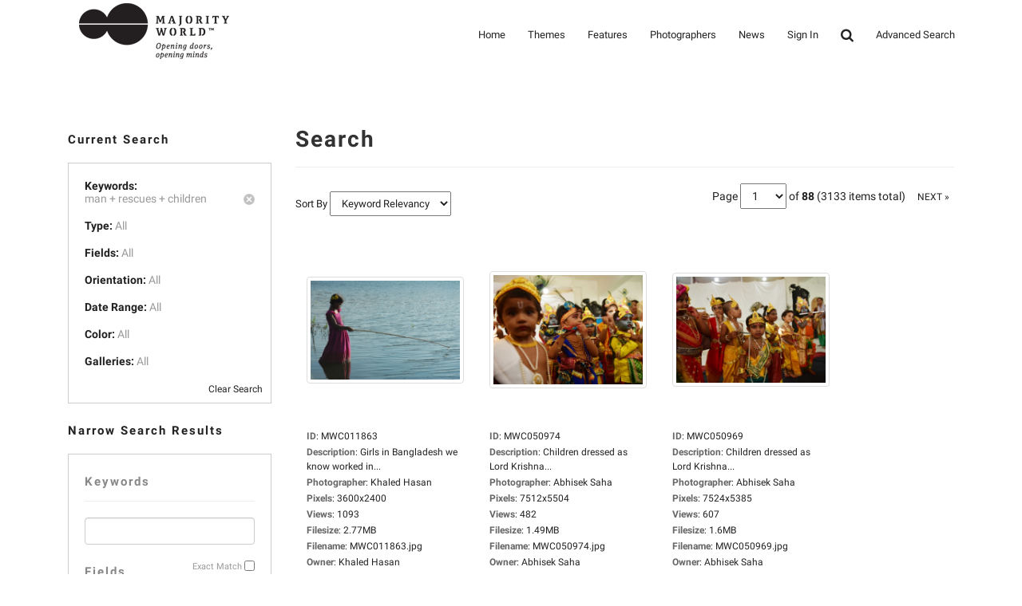

--- FILE ---
content_type: text/html; charset=UTF-8
request_url: https://majorityworld.com/search.php?clearSearch=true&searchPhrase=man%20rescues%20children
body_size: 10770
content:

<!DOCTYPE HTML>
<html>
<head>
    <meta charset="utf-8">
<title>Majority World</title>
<meta name="description" content="A photo agency with a difference...
Majority World works with talented photographers from Asia, Africa, Latin America and the Middle East.
We specialize in sourcing high-quality images from these diverse continents, which provide unique insights into local cultures, environments and development issues.
We also work with client organizations to commission assignments for our photographers, who have the advantage of being able to understand and access the language, lifestyle, and locality - because it is their own.
...and a social enterprise
We are also a social enterprise - with a mission to create equal opportunities for our pool of talented photographers while communicating authentic visual stories to the rest of the world. We nurture and promote their creative talent and open new channels for them to tell their own stories, as well as the opportunity to establish their own digital enterprises.
...with roots and operations are in the majority world
Majority World is an initiative of Drik. Drik is a picture library based in Bangladesh, that pioneers multimedia and journalistic skills in the region as well as being a champion for free and open media.
In keeping with this heritage, Majority World's senior management are experienced practitioners from the \\"majority world\\" itself. Majority Worlds operational hub is in Sri Lanka, but it maintains a presence in London in order that we can provide high standards of service to international markets.
...offering something special to our customers, distributors, and partners
For the communities in which we work, we see doing business as a tool for doing good - every image purchased, every feature published and every assignment completed is making a direct economic impact.
For the talented photographers, we work with we are opening doors - creating visibility, market access, and respect.
For their new global audiences we are opening minds - challenging perceptions and provide new sources of inspiration and insight.">
<meta name="keywords" content="pictures, photo, photojournalism, documentary, archive, agency, majority world, developing country, assignments, commission, photographers, images, south, asia, africa, middle east, latin america, stock, library, licensing, developing countries, majority, world, majorityworld">
<meta name="robots" content="index, follow">
<meta http-equiv="X-UA-Compatible" content="IE=edge">
<meta name="viewport" content="width=device-width, initial-scale=1, maximum-scale=1">
<link rel="stylesheet" href="https://majorityworld.com/assets/themes/modern/css/roboto.css">
<link rel="stylesheet" href="https://majorityworld.com/assets/themes/modern/css/style.css"/>
<link rel="stylesheet" href="https://majorityworld.com/assets/themes/modern/css/responsive.css"/>

<!--[if lt IE 9]>
<script src="https://majorityworld.com/assets/themes/modern/js/html5shiv.js"></script>
<script src="https://majorityworld.com/assets/themes/modern/js/respond.min.js"></script>
<![endif]-->



    <link rel="stylesheet" type="text/css" href="https://majorityworld.com/assets/themes/modern/style.main.css">

    <link rel="shortcut icon" href="https://majorityworld.com/favicon.ico">
<script type="text/javascript">
    <!--
    var baseURL 	= 'https://majorityworld.com';
    var theme		= 'modern';
    var colorScheme	= 'style.main';
    var imgPath		= 'https://majorityworld.com/assets/themes/modern/images';
    var pageID		= 'search';
    var pageMode	= '';
    var miniCart	= '1';
    var browser 	= {  'mobile':'0',  'iOS':'0'  }

    
    
    /*
    * Currency Variables
    */
    var numset = new Object();
    numset.cur_hide_denotation = 1;
    numset.cur_currency_id = '9';
    numset.cur_name = "British Pound";
    numset.cur_code = "GBP";
    numset.cur_denotation = "&pound;";
    numset.cur_denotation_reset = '&pound;';
    numset.cur_decimal_separator = ".";
    numset.cur_decimal_places = 2;
    numset.cur_thousands_separator = ",";
    numset.cur_pos_num_format = 1;
    numset.cur_neg_num_format = 7;
    numset.exchange_rate = 1;
    /*
    * Number Variables
    */
    numset.decimal_separator = ".";
    numset.decimal_places = 2;
    numset.thousands_separator = ",";
    numset.neg_num_format = 1;
    numset.strip_ezeros = 0;
    /*
    * Tax values
    */
    numset.tax_a = 0.000;
    numset.tax_b = 20.000;
    numset.tax_c = 0.000;
    -->
</script>
</head>
<body>
<div id="overlay"></div>
<div id="workbox"></div>
<div id="hoverWindow"><div id="hoverWindowInner"></div></div>
<div id="all">
<header id="top-header" class="top-header" >
                <div class="container">
                    <div class="logo">
                        <h2><a href="https://majorityworld.com/index.php"><img src="https://majorityworld.com/assets/themes/modern/img/MW-logo.png" id="logoimgno"></a></h2>
                    </div><!--end logo-->
                    <span id="btn-menu"><i class="fa fa-list"></i></span>
                    <nav id="main-nav">
                        <ul>
                            <li><a href='https://majorityworld.com/index.php'>Home</a>
                               

                            </li>
                            <li><a href='https://majorityworld.com/galleries/'>Themes</a>
				 <ul>
                            <li><a href='https://majorityworld.com/newest-media/page1/'>* Newest Media *</a> </li>

                            <li><a href='https://majorityworld.com/gallery/Abstract-&-Conceptual/31/page1/'>Abstract & Conceptual</a></li>

                            <li><a href='https://majorityworld.com/gallery/Agriculture,-Fisheries-&-Rural/5/page1/'>Agriculture, Fisheries & Rural</a> </li>

                            <li><a href='https://majorityworld.com/gallery/Animals-&-Wildlife/26/page1/'>Animals and Wildlife</a></li>

                            <li><a href='https://majorityworld.com/gallery/Architecture-&-Interior-Design/11/page1/'>Architecture & Interior Design</a></li>

                            <li><a href='https://majorityworld.com/gallery/Art-&-Crafts/15/page1/'>Art & Crafts</a></li>

                            <li><a href='https://majorityworld.com/gallery/Beauty-&-Fashion/29/page1/'>Beauty & Fashion</a></li>
                                                                                                                
                            <li><a href='https://majorityworld.com/gallery/Business,-Industries-&-Technology/12/page1/'>Business, Industries & Technology</a></li>

                            <li><a href='https://majorityworld.com/gallery/Climate-Change-&-Environment/13/page1/'>Climate Change & Environment</a></li>                  

                            <li><a href='https://majorityworld.com/gallery/Coronavirus,-Medical-&-Health/6/page1/'>Coronavirus, Medical &amp; Health</a></li>
                            
							<li><a href='https://majorityworld.com/gallery/Daily-Life/7/page1/'>Daily Life</a></li>

							<li><a href='https://majorityworld.com/gallery/Education-&-Schooling/32/page1/'>Education & Schooling</a></li>
							
							<li><a href='https://majorityworld.com/gallery/Festivals-&-Cultural-Activities/9/page1/'>Festivals & Cultural Activities</a></li>

							<li><a href='https://majorityworld.com/gallery/Food-&-Drink/20/page1/'>Food & Drink</a></li>

							<li><a href='https://majorityworld.com/gallery/Heritage-&-History/16/page1/'>Heritage & History</a></li>

                            <li><a href='https://majorityworld.com/gallery/Natural-Disasters/25/page1/'>Natural Disasters</a></li>
                            
							<li><a href='https://majorityworld.com/gallery/Nature-&-Landscapes/14/page1/'>Nature & Landscapes</a></li>
							
							<li><a href='https://majorityworld.com/gallery/People-&-Portraits/24/page1/'>People & Portraits</a></li>

							<li><a href='https://majorityworld.com/gallery/Refugees-&-Migrants/30/page1/'>Refugees & Migrants</a></li>							
							
							<li><a href='https://majorityworld.com/gallery/Religion-&-Beliefs/8/page1/'>Religion & Beliefs</a></li>
													
							<li><a href='https://majorityworld.com/gallery/Social-&-Political/18/page1/'>Social & Political</a></li>

							<li><a href='https://majorityworld.com/gallery/Sport-&-Recreation/19/page1/'>Sport & Recreation</a></li>

							<li><a href='https://majorityworld.com/gallery/Transport/27/page1/'>Transport</a></li>
														
							<li><a href='https://majorityworld.com/gallery/Travel-&-Leisure/4/page1/'>Travel & Leisure</a></li>

							</ul>
                            </li>
                            <li><a href='https://majorityworld.com/featured-collections/'>Features</a></li>
                            <li><a href='https://majorityworld.com/contributors/'>Photographers</a></li>
                            <li><a href='https://majorityworld.com/news/'>News</a> </li>
                         
                          						  <li><a href='https://majorityworld.com/login.php?jumpTo=members'>Sign In</a>
							                              </li>
							 <li><a href="#" class="search"><i class="fa fa-search fa-lg" aria-hidden="true"></i></a></li> 
                            <li><a href='https://majorityworld.com/advsearch.php'>Advanced Search</a></li>
							                        </ul>
                    </nav>
					<div class="nav-search" style="display: none">
					<form role="search" action="https://majorityworld.com/search.php" method="get" id="searchFormTest">			
			<input name="clearSearch" value="true" type="hidden">
				<div class="form-group">					
					<input autocomplete="off" class="form-control searchin validate" placeholder="Search images..." name="searchPhrase" id="searchPhrase" type="text" onkeyup="suggest(this.value);" onblur="fill();">
					<div class="suggestionsBox" id="suggestions" style="display: none;"> <img src="https://majorityworld.com/arrow.png" style="position: relative; top: -12px; left: 30px;" alt="upArrow" />
        <div class="suggestionList" id="suggestionsList"> &nbsp; </div>
      </div>					
				</div>
      </form>
      </div>
        </div><!--end container -->
            </header>
			




<form action="search.php" method="get" id="searchForm" class="form-group">
    <input type="hidden" name="postSearchForm" id="postSearchForm" value="1">
    <input type="hidden" name="keywordsExist" id="keywordsExist" value="1">

    <div class="container warp">
        <div class="row">

            <div class="col-md-3">
                <h2>Current Search</h2>
                <div style="margin-bottom: 20px;">
                    <div class="currentSearchBox">
                                                    <ul>
                                <li>
                                    <strong>Keywords:</strong>
                                                                                                                        <ul class="keywordQueries">
                                                <li>
                                                    <a href="https://majorityworld.com/search.php?clear=searchPhrase&batch=1"><img
                                                                src="https://majorityworld.com/assets/themes/modern/images/close.button.png"
                                                                class="searchCloseButton"></a>
                                                                                                                                                                <span>man + </span>
                                                                                                            <span>rescues + </span>
                                                                                                            <span>children</span>
                                                                                                                                                        </li>
                                            </ul>
                                                                                                            </li>
                                                                    <li><strong>Type:</strong> <span>All</span>
                                    </li>                                                                    <li><strong>Fields:</strong> <span>All</span>
                                    </li>                                                                    <li><strong>Orientation:</strong>
                                    <span>All</span>
                                    </li>                                                                    <li><strong>Date Range:</strong>
                                    <span>All</span></li>                                                                                                    <li>
                                    <strong>Color:</strong>
                                                                            <span>All</span></li>                                                                    <li><strong>Galleries:</strong> <span>All</span>
                                    </li>                                <li><a href="https://majorityworld.com/search.php?clearSearch=true">Clear Search</a></li>
                            </ul>
                                            </div>
                </div>

                
                    <h2>Narrow Search Results</h2>                    <div class="searchOptionsColumn">
                        <h2 style="margin-top: 0;">Keywords</h2>
                        <div style="position: relative">
                            <input type="text" name="searchPhrase" id="searchPhrase2" value=""
                                   class="searchInputBox form-control">
                            <p class="searchMatchTerms"><label for="exactMatch">Exact Match</label> <input
                                        type="checkbox" name="exactMatch" value="1" id="exactMatch"></p>
                        </div>

                                                    <h2>Fields</h2>
                            <ul>
                                <li style="margin-bottom: 6px;"><input type="checkbox" name="fields[mediaID]"
                                                                       value="ID" id="fieldMediaID"
                                                                       >
                                    <label for="fieldMediaID">ID</label></li>
                                <li style="margin-bottom: 6px;"><input type="checkbox" name="fields[keywords]"
                                                                       value="Keywords" id="fieldKeywords"
                                                                       >
                                    <label for="fieldKeywords">Keywords</label></li>
                                <li style="margin-bottom: 6px;"><input type="checkbox" name="fields[title]"
                                                                       value="Title" id="fieldTitle"
                                                                       >
                                    <label for="fieldTitle">Title</label></li>
                                <li style="margin-bottom: 6px;"><input type="checkbox" name="fields[description]"
                                                                       value="Description"
                                                                       id="fieldDescription"
                                                                       >
                                    <label for="fieldDescription">Description</label></li>
                                <li style="margin-bottom: 6px;"><input type="checkbox" name="fields[filename]"
                                                                       value="Filename" id="fieldFilename"
                                                                       >
                                    <label for="fieldFilename">Filename</label></li>
                                <li style="margin-bottom: 6px;"><input type="checkbox" name="fields[external_id2]"
                                                                       value="external_id2" id="external_id2"
                                                                       >
                                    <label for="external_id2">External ID</label></li>
                            </ul>
                        
                                                    <h2>Type</h2>
                            <ul>
                                                                    <li style="margin-bottom: 6px;"><input type="checkbox"
                                                                           name="mediaTypes[4]"
                                                                           id="mediaType4"
                                                                           value="4"
                                                                           >
                                        <label for="mediaType4">Photos</label></li>
                                                                    <li style="margin-bottom: 6px;"><input type="checkbox"
                                                                           name="mediaTypes[13]"
                                                                           id="mediaType13"
                                                                           value="13"
                                                                           >
                                        <label for="mediaType13">Panorama</label></li>
                                                            </ul>
                        
                        <div style="overflow: auto; clear: both;">
                                                            <div style="float: left; width: 50%">
                                    <h2>Orientation</h2>
                                    <ul>
                                        <li style="margin-bottom: 6px;"><input type="checkbox"
                                                                               name="orientations[portrait]"
                                                                               value="Portrait"
                                                                               id="orientationPortrait"
                                                                               >
                                            <label for="orientationPortrait">Portrait</label></li>
                                        <li style="margin-bottom: 6px;"><input type="checkbox"
                                                                               name="orientations[landscape]"
                                                                               value="Landscape"
                                                                               id="orientationLandscape"
                                                                                >
                                            <label for="orientationLandscape">Landscape</label></li>
                                        <li style="margin-bottom: 6px;"><input type="checkbox"
                                                                               name="orientations[square]"
                                                                               value="Square"
                                                                               id="orientationSquare"
                                                                               >
                                            <label for="orientationSquare">Square</label></li>
                                    </ul>
                                </div>
                                                                                        <div style="float: left; width: 50%">
                                    <h2>Color</h2>
                                    <input type="hidden" name="red" id="red" value="">
                                    <input type="hidden" name="green" id="green" value="">
                                    <input type="hidden" name="blue" id="blue" value="">
                                    <input type="hidden" name="hex" id="hex" value="">
                                    <div id="colorpickerHolder" class="search-left-nav">
                                        <div></div>
                                        <label for="colorpickerHolder">Color picker</label>
                                    </div>
                                </div>
                                                    </div>

                                                    <div>
                                <h2>Dates</h2>
                                <input type="hidden" name="searchDate[dateRangeSearch]" id="dateRangeSearch"
                                       value="off">
                                <p style="padding-bottom: 4px;"><input type="checkbox"
                                                                       name="searchDate[dateRangeSearchCB]"
                                                                       id="dateRangeSearchCB" value="1"
                                                                       >
                                    <label for="dateRangeSearchCB">Search In Date Range</label></p>
                                <div class="searchDate"
                                     style="display: none;">
                                    <p>From</p>
                                    <select name="searchDate[fromYear]">
                                        <option value="2000">2000</option>
<option value="2001">2001</option>
<option value="2002">2002</option>
<option value="2003">2003</option>
<option value="2004">2004</option>
<option value="2005">2005</option>
<option value="2006">2006</option>
<option value="2007">2007</option>
<option value="2008">2008</option>
<option value="2009">2009</option>
<option value="2010">2010</option>
<option value="2011">2011</option>
<option value="2012">2012</option>
<option value="2013">2013</option>
<option value="2014">2014</option>
<option value="2015">2015</option>
<option value="2016">2016</option>
<option value="2017">2017</option>
<option value="2018">2018</option>
<option value="2019">2019</option>
<option value="2020">2020</option>
<option value="2021">2021</option>
<option value="2022">2022</option>
<option value="2023">2023</option>
<option value="2024">2024</option>
<option value="2025">2025</option>
<option value="2026">2026</option>

                                    </select>
                                    <select name="searchDate[fromMonth]">
                                        <option value="01">01</option>
<option value="02">02</option>
<option value="03">03</option>
<option value="04">04</option>
<option value="05">05</option>
<option value="06">06</option>
<option value="07">07</option>
<option value="08">08</option>
<option value="09">09</option>
<option value="10">10</option>
<option value="11">11</option>
<option value="12">12</option>

                                    </select>
                                    <select name="searchDate[fromDay]">
                                        <option value="01">01</option>
<option value="02">02</option>
<option value="03">03</option>
<option value="04">04</option>
<option value="05">05</option>
<option value="06">06</option>
<option value="07">07</option>
<option value="08">08</option>
<option value="09">09</option>
<option value="10">10</option>
<option value="11">11</option>
<option value="12">12</option>
<option value="13">13</option>
<option value="14">14</option>
<option value="15">15</option>
<option value="16">16</option>
<option value="17">17</option>
<option value="18">18</option>
<option value="19">19</option>
<option value="20">20</option>
<option value="21">21</option>
<option value="22">22</option>
<option value="23">23</option>
<option value="24">24</option>
<option value="25">25</option>
<option value="26">26</option>
<option value="27">27</option>
<option value="28">28</option>
<option value="29">29</option>
<option value="30">30</option>
<option value="31">31</option>

                                    </select>
                                    <p>To</p>
                                    <select name="searchDate[toYear]">
                                        <option value="2026" selected="selected">2026</option>
<option value="2025">2025</option>
<option value="2024">2024</option>
<option value="2023">2023</option>
<option value="2022">2022</option>
<option value="2021">2021</option>
<option value="2020">2020</option>
<option value="2019">2019</option>
<option value="2018">2018</option>
<option value="2017">2017</option>
<option value="2016">2016</option>
<option value="2015">2015</option>
<option value="2014">2014</option>
<option value="2013">2013</option>
<option value="2012">2012</option>
<option value="2011">2011</option>
<option value="2010">2010</option>
<option value="2009">2009</option>
<option value="2008">2008</option>
<option value="2007">2007</option>
<option value="2006">2006</option>
<option value="2005">2005</option>
<option value="2004">2004</option>
<option value="2003">2003</option>
<option value="2002">2002</option>
<option value="2001">2001</option>
<option value="2000">2000</option>

                                    </select>
                                    <select name="searchDate[toMonth]">
                                        <option value="01" selected="selected">01</option>
<option value="02">02</option>
<option value="03">03</option>
<option value="04">04</option>
<option value="05">05</option>
<option value="06">06</option>
<option value="07">07</option>
<option value="08">08</option>
<option value="09">09</option>
<option value="10">10</option>
<option value="11">11</option>
<option value="12">12</option>

                                    </select>
                                    <select name="searchDate[toDay]">
                                        <option value="01">01</option>
<option value="02">02</option>
<option value="03">03</option>
<option value="04">04</option>
<option value="05">05</option>
<option value="06">06</option>
<option value="07">07</option>
<option value="08">08</option>
<option value="09">09</option>
<option value="10">10</option>
<option value="11">11</option>
<option value="12">12</option>
<option value="13">13</option>
<option value="14">14</option>
<option value="15">15</option>
<option value="16">16</option>
<option value="17">17</option>
<option value="18">18</option>
<option value="19" selected="selected">19</option>
<option value="20">20</option>
<option value="21">21</option>
<option value="22">22</option>
<option value="23">23</option>
<option value="24">24</option>
<option value="25">25</option>
<option value="26">26</option>
<option value="27">27</option>
<option value="28">28</option>
<option value="29">29</option>
<option value="30">30</option>
<option value="31">31</option>

                                    </select>
                                </div>
                            </div>
                        
                        
                                                    <h2>Themes </h2>
                            <ul>
                                                                    <li style="margin-bottom: 6px;"><input type="checkbox" name="galleries[]"
                                                                           id="gallery31" value="31"
                                                                           >
                                        <label for="gallery31">Abstract & Conceptual</label></li>
                                                                    <li style="margin-bottom: 6px;"><input type="checkbox" name="galleries[]"
                                                                           id="gallery5" value="5"
                                                                           >
                                        <label for="gallery5">Agriculture, Fisheries & Rural</label></li>
                                                                    <li style="margin-bottom: 6px;"><input type="checkbox" name="galleries[]"
                                                                           id="gallery26" value="26"
                                                                           >
                                        <label for="gallery26">Animals & Wildlife</label></li>
                                                                    <li style="margin-bottom: 6px;"><input type="checkbox" name="galleries[]"
                                                                           id="gallery11" value="11"
                                                                           >
                                        <label for="gallery11">Architecture & Interior Design</label></li>
                                                                    <li style="margin-bottom: 6px;"><input type="checkbox" name="galleries[]"
                                                                           id="gallery15" value="15"
                                                                           >
                                        <label for="gallery15">Art & Crafts</label></li>
                                                                    <li style="margin-bottom: 6px;"><input type="checkbox" name="galleries[]"
                                                                           id="gallery29" value="29"
                                                                           >
                                        <label for="gallery29">Beauty & Fashion</label></li>
                                                                    <li style="margin-bottom: 6px;"><input type="checkbox" name="galleries[]"
                                                                           id="gallery12" value="12"
                                                                           >
                                        <label for="gallery12">Business, Industries & Technology</label></li>
                                                                    <li style="margin-bottom: 6px;"><input type="checkbox" name="galleries[]"
                                                                           id="gallery13" value="13"
                                                                           >
                                        <label for="gallery13">Climate Change & Environment</label></li>
                                                                    <li style="margin-bottom: 6px;"><input type="checkbox" name="galleries[]"
                                                                           id="gallery6" value="6"
                                                                           >
                                        <label for="gallery6">Coronavirus, Medical & Health</label></li>
                                                                    <li style="margin-bottom: 6px;"><input type="checkbox" name="galleries[]"
                                                                           id="gallery7" value="7"
                                                                           >
                                        <label for="gallery7">Daily Life</label></li>
                                                                    <li style="margin-bottom: 6px;"><input type="checkbox" name="galleries[]"
                                                                           id="gallery32" value="32"
                                                                           >
                                        <label for="gallery32">Education & Schooling</label></li>
                                                                    <li style="margin-bottom: 6px;"><input type="checkbox" name="galleries[]"
                                                                           id="gallery9" value="9"
                                                                           >
                                        <label for="gallery9">Festivals & Cultural Activities</label></li>
                                                                    <li style="margin-bottom: 6px;"><input type="checkbox" name="galleries[]"
                                                                           id="gallery20" value="20"
                                                                           >
                                        <label for="gallery20">Food & Drink</label></li>
                                                                    <li style="margin-bottom: 6px;"><input type="checkbox" name="galleries[]"
                                                                           id="gallery16" value="16"
                                                                           >
                                        <label for="gallery16">Heritage & History</label></li>
                                                                    <li style="margin-bottom: 6px;"><input type="checkbox" name="galleries[]"
                                                                           id="gallery25" value="25"
                                                                           >
                                        <label for="gallery25">Natural Disasters</label></li>
                                                                    <li style="margin-bottom: 6px;"><input type="checkbox" name="galleries[]"
                                                                           id="gallery14" value="14"
                                                                           >
                                        <label for="gallery14">Nature & Landscapes</label></li>
                                                                    <li style="margin-bottom: 6px;"><input type="checkbox" name="galleries[]"
                                                                           id="gallery24" value="24"
                                                                           >
                                        <label for="gallery24">People & Portraits</label></li>
                                                                    <li style="margin-bottom: 6px;"><input type="checkbox" name="galleries[]"
                                                                           id="gallery30" value="30"
                                                                           >
                                        <label for="gallery30">Refugees & Migrants</label></li>
                                                                    <li style="margin-bottom: 6px;"><input type="checkbox" name="galleries[]"
                                                                           id="gallery8" value="8"
                                                                           >
                                        <label for="gallery8">Religion & Beliefs</label></li>
                                                                    <li style="margin-bottom: 6px;"><input type="checkbox" name="galleries[]"
                                                                           id="gallery18" value="18"
                                                                           >
                                        <label for="gallery18">Social & Political</label></li>
                                                                    <li style="margin-bottom: 6px;"><input type="checkbox" name="galleries[]"
                                                                           id="gallery19" value="19"
                                                                           >
                                        <label for="gallery19">Sport & Recreation</label></li>
                                                                    <li style="margin-bottom: 6px;"><input type="checkbox" name="galleries[]"
                                                                           id="gallery27" value="27"
                                                                           >
                                        <label for="gallery27">Transport</label></li>
                                                                    <li style="margin-bottom: 6px;"><input type="checkbox" name="galleries[]"
                                                                           id="gallery4" value="4"
                                                                           >
                                        <label for="gallery4">Travel & Leisure</label></li>
                                                            </ul>
                        
                        <br><br>
                        <input type="button" value="SEARCH" style="width: 100%;"
                               class="btn btn-xs btn-primary" id="searchButton">
                        <br><br>

                    </div>
                            </div>


            <div class="col-md-9">

                <h1>Search</h1>
                <hr>
                
                                            <p class="sortByContainer">
                            Sort By
                            <select name="searchSortBy" id="searchSortBy">
                                <option value="relevancy" selected="selected">Keyword Relevancy</option>
<option value="date_added">Date Added</option>
<option value="media_id">ID</option>
<option value="title">Title</option>
<option value="filename">Filename</option>
<option value="filesize">File Size</option>
<option value="width">Width</option>
<option value="height">Height</option>
<option value="views">Views</option>

                            </select>
                            <!--
								<select name="searchSortType" id="searchSortType">
									<option value="asc">Ascending</option>
<option value="desc" selected="selected">Descending</option>

								</select>
								-->
                        </p>
                        <div class="paging">
	Page
	<select class="pagingPageNumber">
					<option value="https://majorityworld.com/search.php?&id=&page=1" selected="selected">1</option>
					<option value="https://majorityworld.com/search.php?&id=&page=2" >2</option>
					<option value="https://majorityworld.com/search.php?&id=&page=3" >3</option>
					<option value="https://majorityworld.com/search.php?&id=&page=4" >4</option>
					<option value="https://majorityworld.com/search.php?&id=&page=5" >5</option>
					<option value="https://majorityworld.com/search.php?&id=&page=6" >6</option>
					<option value="https://majorityworld.com/search.php?&id=&page=7" >7</option>
					<option value="https://majorityworld.com/search.php?&id=&page=8" >8</option>
					<option value="https://majorityworld.com/search.php?&id=&page=9" >9</option>
					<option value="https://majorityworld.com/search.php?&id=&page=10" >10</option>
					<option value="https://majorityworld.com/search.php?&id=&page=11" >11</option>
					<option value="https://majorityworld.com/search.php?&id=&page=12" >12</option>
					<option value="https://majorityworld.com/search.php?&id=&page=13" >13</option>
					<option value="https://majorityworld.com/search.php?&id=&page=14" >14</option>
					<option value="https://majorityworld.com/search.php?&id=&page=15" >15</option>
					<option value="https://majorityworld.com/search.php?&id=&page=16" >16</option>
					<option value="https://majorityworld.com/search.php?&id=&page=17" >17</option>
					<option value="https://majorityworld.com/search.php?&id=&page=18" >18</option>
					<option value="https://majorityworld.com/search.php?&id=&page=19" >19</option>
					<option value="https://majorityworld.com/search.php?&id=&page=20" >20</option>
					<option value="https://majorityworld.com/search.php?&id=&page=21" >21</option>
					<option value="https://majorityworld.com/search.php?&id=&page=22" >22</option>
					<option value="https://majorityworld.com/search.php?&id=&page=23" >23</option>
					<option value="https://majorityworld.com/search.php?&id=&page=24" >24</option>
					<option value="https://majorityworld.com/search.php?&id=&page=25" >25</option>
					<option value="https://majorityworld.com/search.php?&id=&page=26" >26</option>
					<option value="https://majorityworld.com/search.php?&id=&page=27" >27</option>
					<option value="https://majorityworld.com/search.php?&id=&page=28" >28</option>
					<option value="https://majorityworld.com/search.php?&id=&page=29" >29</option>
					<option value="https://majorityworld.com/search.php?&id=&page=30" >30</option>
					<option value="https://majorityworld.com/search.php?&id=&page=31" >31</option>
					<option value="https://majorityworld.com/search.php?&id=&page=32" >32</option>
					<option value="https://majorityworld.com/search.php?&id=&page=33" >33</option>
					<option value="https://majorityworld.com/search.php?&id=&page=34" >34</option>
					<option value="https://majorityworld.com/search.php?&id=&page=35" >35</option>
					<option value="https://majorityworld.com/search.php?&id=&page=36" >36</option>
					<option value="https://majorityworld.com/search.php?&id=&page=37" >37</option>
					<option value="https://majorityworld.com/search.php?&id=&page=38" >38</option>
					<option value="https://majorityworld.com/search.php?&id=&page=39" >39</option>
					<option value="https://majorityworld.com/search.php?&id=&page=40" >40</option>
					<option value="https://majorityworld.com/search.php?&id=&page=41" >41</option>
					<option value="https://majorityworld.com/search.php?&id=&page=42" >42</option>
					<option value="https://majorityworld.com/search.php?&id=&page=43" >43</option>
					<option value="https://majorityworld.com/search.php?&id=&page=44" >44</option>
					<option value="https://majorityworld.com/search.php?&id=&page=45" >45</option>
					<option value="https://majorityworld.com/search.php?&id=&page=46" >46</option>
					<option value="https://majorityworld.com/search.php?&id=&page=47" >47</option>
					<option value="https://majorityworld.com/search.php?&id=&page=48" >48</option>
					<option value="https://majorityworld.com/search.php?&id=&page=49" >49</option>
					<option value="https://majorityworld.com/search.php?&id=&page=50" >50</option>
					<option value="https://majorityworld.com/search.php?&id=&page=51" >51</option>
					<option value="https://majorityworld.com/search.php?&id=&page=52" >52</option>
					<option value="https://majorityworld.com/search.php?&id=&page=53" >53</option>
					<option value="https://majorityworld.com/search.php?&id=&page=54" >54</option>
					<option value="https://majorityworld.com/search.php?&id=&page=55" >55</option>
					<option value="https://majorityworld.com/search.php?&id=&page=56" >56</option>
					<option value="https://majorityworld.com/search.php?&id=&page=57" >57</option>
					<option value="https://majorityworld.com/search.php?&id=&page=58" >58</option>
					<option value="https://majorityworld.com/search.php?&id=&page=59" >59</option>
					<option value="https://majorityworld.com/search.php?&id=&page=60" >60</option>
					<option value="https://majorityworld.com/search.php?&id=&page=61" >61</option>
					<option value="https://majorityworld.com/search.php?&id=&page=62" >62</option>
					<option value="https://majorityworld.com/search.php?&id=&page=63" >63</option>
					<option value="https://majorityworld.com/search.php?&id=&page=64" >64</option>
					<option value="https://majorityworld.com/search.php?&id=&page=65" >65</option>
					<option value="https://majorityworld.com/search.php?&id=&page=66" >66</option>
					<option value="https://majorityworld.com/search.php?&id=&page=67" >67</option>
					<option value="https://majorityworld.com/search.php?&id=&page=68" >68</option>
					<option value="https://majorityworld.com/search.php?&id=&page=69" >69</option>
					<option value="https://majorityworld.com/search.php?&id=&page=70" >70</option>
					<option value="https://majorityworld.com/search.php?&id=&page=71" >71</option>
					<option value="https://majorityworld.com/search.php?&id=&page=72" >72</option>
					<option value="https://majorityworld.com/search.php?&id=&page=73" >73</option>
					<option value="https://majorityworld.com/search.php?&id=&page=74" >74</option>
					<option value="https://majorityworld.com/search.php?&id=&page=75" >75</option>
					<option value="https://majorityworld.com/search.php?&id=&page=76" >76</option>
					<option value="https://majorityworld.com/search.php?&id=&page=77" >77</option>
					<option value="https://majorityworld.com/search.php?&id=&page=78" >78</option>
					<option value="https://majorityworld.com/search.php?&id=&page=79" >79</option>
					<option value="https://majorityworld.com/search.php?&id=&page=80" >80</option>
					<option value="https://majorityworld.com/search.php?&id=&page=81" >81</option>
					<option value="https://majorityworld.com/search.php?&id=&page=82" >82</option>
					<option value="https://majorityworld.com/search.php?&id=&page=83" >83</option>
					<option value="https://majorityworld.com/search.php?&id=&page=84" >84</option>
					<option value="https://majorityworld.com/search.php?&id=&page=85" >85</option>
					<option value="https://majorityworld.com/search.php?&id=&page=86" >86</option>
					<option value="https://majorityworld.com/search.php?&id=&page=87" >87</option>
					<option value="https://majorityworld.com/search.php?&id=&page=88" >88</option>
			</select> 
	of <strong>88</strong> <span class="totalResults">(3133 items total)</span> &nbsp;
	
	
	<a href="https://majorityworld.com/search.php?&id=&page=2" class="btn btn-xs btn-link">NEXT &raquo;</a><!--https://majorityworld.com/search.php?&id=&page=2-->
</div>

                        <div id="mediaListContainer">
                                                            <div class="mediaContainer" style="width: 225px" id="mediaContainer12889">
	<div class="mcPadding">
		<div class="mediaThumbContainer loader1Center" id="thumb12889" style="height: 220px; width: 200px;"><a href="https://majorityworld.com/photo/12889/photo-details.html"><img src="https://majorityworld.com/thumbs/OTg4MjE0ZTE3YzA0ZjMw/NjRlMTdjMDRmMzA=/photo.jpg" class="img-thumbnail img-responsive mediaThumb showHoverWindow" mediaID="OTg4MjE0ZTE3YzA0ZjMw" alt=""></a></div>
		<ul class="mediaContent">
							<li>
											<span class="mediaDetailLabel mediaDetailLabelmediafile">ID</span>: <span class="mediaDetailValue mediaDetailValuemediafile">
												
							MWC011863
												</span>
									</li>
							<li>
											<span class="mediaDetailLabel mediaDetailLabeldescription">Description</span>: <span class="mediaDetailValue mediaDetailValuedescription">
												
							Girls in Bangladesh we know worked in...
												</span>
									</li>
							<li>
											<span class="mediaDetailLabel mediaDetailLabelphotographer">Photographer</span>: <span class="mediaDetailValue mediaDetailValuephotographer">
												
							Khaled Hasan
												</span>
									</li>
							<li>
									</li>
							<li>
											<span class="mediaDetailLabel mediaDetailLabelresolution">Pixels</span>: <span class="mediaDetailValue mediaDetailValueresolution">
												
							3600x2400
												</span>
									</li>
							<li>
											<span class="mediaDetailLabel mediaDetailLabelviews">Views</span>: <span class="mediaDetailValue mediaDetailValueviews">
												
							1093
												</span>
									</li>
							<li>
											<span class="mediaDetailLabel mediaDetailLabelfilesize">Filesize</span>: <span class="mediaDetailValue mediaDetailValuefilesize">
												
							2.77MB
												</span>
									</li>
							<li>
											<span class="mediaDetailLabel mediaDetailLabelfilename">Filename</span>: <span class="mediaDetailValue mediaDetailValuefilename">
												
							MWC011863.jpg
												</span>
									</li>
							<li>
									</li>
							<li>
											<span class="mediaDetailLabel mediaDetailLabelowner">Owner</span>: <span class="mediaDetailValue mediaDetailValueowner">
																					<a href="https://majorityworld.com/contributor/Khaled-Hasan/37/" class="colorLink">Khaled Hasan</a>
																			</span>
									</li>
							<li>
											<span class="mediaDetailLabel mediaDetailLabeldate">Added</span>: <span class="mediaDetailValue mediaDetailValuedate">
												
							Aug 21, 2016
												</span>
									</li>
									<li class="mediaContainerIcons">
																			</li>
		</ul>
	</div>
</div>

                                                            <div class="mediaContainer" style="width: 225px" id="mediaContainer50974">
	<div class="mcPadding">
		<div class="mediaThumbContainer loader1Center" id="thumb50974" style="height: 220px; width: 200px;"><a href="https://majorityworld.com/photo/50974/photo-details.html"><img src="https://majorityworld.com/thumbs/NDc5MDU0ZTE3YzA0ZjMw/MDE2NGUxN2MwNGYzMA==/photo.jpg" class="img-thumbnail img-responsive mediaThumb showHoverWindow" mediaID="NDc5MDU0ZTE3YzA0ZjMw" alt=""></a></div>
		<ul class="mediaContent">
							<li>
											<span class="mediaDetailLabel mediaDetailLabelmediafile">ID</span>: <span class="mediaDetailValue mediaDetailValuemediafile">
												
							MWC050974
												</span>
									</li>
							<li>
											<span class="mediaDetailLabel mediaDetailLabeldescription">Description</span>: <span class="mediaDetailValue mediaDetailValuedescription">
												
							Children dressed as Lord Krishna...
												</span>
									</li>
							<li>
											<span class="mediaDetailLabel mediaDetailLabelphotographer">Photographer</span>: <span class="mediaDetailValue mediaDetailValuephotographer">
												
							Abhisek Saha
												</span>
									</li>
							<li>
									</li>
							<li>
											<span class="mediaDetailLabel mediaDetailLabelresolution">Pixels</span>: <span class="mediaDetailValue mediaDetailValueresolution">
												
							7512x5504
												</span>
									</li>
							<li>
											<span class="mediaDetailLabel mediaDetailLabelviews">Views</span>: <span class="mediaDetailValue mediaDetailValueviews">
												
							482
												</span>
									</li>
							<li>
											<span class="mediaDetailLabel mediaDetailLabelfilesize">Filesize</span>: <span class="mediaDetailValue mediaDetailValuefilesize">
												
							1.49MB
												</span>
									</li>
							<li>
											<span class="mediaDetailLabel mediaDetailLabelfilename">Filename</span>: <span class="mediaDetailValue mediaDetailValuefilename">
												
							MWC050974.jpg
												</span>
									</li>
							<li>
									</li>
							<li>
											<span class="mediaDetailLabel mediaDetailLabelowner">Owner</span>: <span class="mediaDetailValue mediaDetailValueowner">
																					<a href="https://majorityworld.com/contributor/Abhisek-Saha/2631/" class="colorLink">Abhisek Saha</a>
																			</span>
									</li>
							<li>
											<span class="mediaDetailLabel mediaDetailLabeldate">Added</span>: <span class="mediaDetailValue mediaDetailValuedate">
												
							Aug 23, 2022
												</span>
									</li>
									<li class="mediaContainerIcons">
																			</li>
		</ul>
	</div>
</div>

                                                            <div class="mediaContainer" style="width: 225px" id="mediaContainer50969">
	<div class="mcPadding">
		<div class="mediaThumbContainer loader1Center" id="thumb50969" style="height: 220px; width: 200px;"><a href="https://majorityworld.com/photo/50969/photo-details.html"><img src="https://majorityworld.com/thumbs/OTY5MDU0ZTE3YzA0ZjMw/MDE2NGUxN2MwNGYzMA==/photo.jpg" class="img-thumbnail img-responsive mediaThumb showHoverWindow" mediaID="OTY5MDU0ZTE3YzA0ZjMw" alt=""></a></div>
		<ul class="mediaContent">
							<li>
											<span class="mediaDetailLabel mediaDetailLabelmediafile">ID</span>: <span class="mediaDetailValue mediaDetailValuemediafile">
												
							MWC050969
												</span>
									</li>
							<li>
											<span class="mediaDetailLabel mediaDetailLabeldescription">Description</span>: <span class="mediaDetailValue mediaDetailValuedescription">
												
							Children dressed as Lord Krishna...
												</span>
									</li>
							<li>
											<span class="mediaDetailLabel mediaDetailLabelphotographer">Photographer</span>: <span class="mediaDetailValue mediaDetailValuephotographer">
												
							Abhisek Saha
												</span>
									</li>
							<li>
									</li>
							<li>
											<span class="mediaDetailLabel mediaDetailLabelresolution">Pixels</span>: <span class="mediaDetailValue mediaDetailValueresolution">
												
							7524x5385
												</span>
									</li>
							<li>
											<span class="mediaDetailLabel mediaDetailLabelviews">Views</span>: <span class="mediaDetailValue mediaDetailValueviews">
												
							607
												</span>
									</li>
							<li>
											<span class="mediaDetailLabel mediaDetailLabelfilesize">Filesize</span>: <span class="mediaDetailValue mediaDetailValuefilesize">
												
							1.6MB
												</span>
									</li>
							<li>
											<span class="mediaDetailLabel mediaDetailLabelfilename">Filename</span>: <span class="mediaDetailValue mediaDetailValuefilename">
												
							MWC050969.jpg
												</span>
									</li>
							<li>
									</li>
							<li>
											<span class="mediaDetailLabel mediaDetailLabelowner">Owner</span>: <span class="mediaDetailValue mediaDetailValueowner">
																					<a href="https://majorityworld.com/contributor/Abhisek-Saha/2631/" class="colorLink">Abhisek Saha</a>
																			</span>
									</li>
							<li>
											<span class="mediaDetailLabel mediaDetailLabeldate">Added</span>: <span class="mediaDetailValue mediaDetailValuedate">
												
							Aug 23, 2022
												</span>
									</li>
									<li class="mediaContainerIcons">
																			</li>
		</ul>
	</div>
</div>

                                                            <div class="mediaContainer" style="width: 225px" id="mediaContainer50973">
	<div class="mcPadding">
		<div class="mediaThumbContainer loader1Center" id="thumb50973" style="height: 220px; width: 200px;"><a href="https://majorityworld.com/photo/50973/photo-details.html"><img src="https://majorityworld.com/thumbs/Mzc5MDU0ZTE3YzA0ZjMw/MDE2NGUxN2MwNGYzMA==/photo.jpg" class="img-thumbnail img-responsive mediaThumb showHoverWindow" mediaID="Mzc5MDU0ZTE3YzA0ZjMw" alt=""></a></div>
		<ul class="mediaContent">
							<li>
											<span class="mediaDetailLabel mediaDetailLabelmediafile">ID</span>: <span class="mediaDetailValue mediaDetailValuemediafile">
												
							MWC050973
												</span>
									</li>
							<li>
											<span class="mediaDetailLabel mediaDetailLabeldescription">Description</span>: <span class="mediaDetailValue mediaDetailValuedescription">
												
							Children dressed as Lord Krishna...
												</span>
									</li>
							<li>
											<span class="mediaDetailLabel mediaDetailLabelphotographer">Photographer</span>: <span class="mediaDetailValue mediaDetailValuephotographer">
												
							Abhisek Saha
												</span>
									</li>
							<li>
									</li>
							<li>
											<span class="mediaDetailLabel mediaDetailLabelresolution">Pixels</span>: <span class="mediaDetailValue mediaDetailValueresolution">
												
							3816x2844
												</span>
									</li>
							<li>
											<span class="mediaDetailLabel mediaDetailLabelviews">Views</span>: <span class="mediaDetailValue mediaDetailValueviews">
												
							488
												</span>
									</li>
							<li>
											<span class="mediaDetailLabel mediaDetailLabelfilesize">Filesize</span>: <span class="mediaDetailValue mediaDetailValuefilesize">
												
							1.35MB
												</span>
									</li>
							<li>
											<span class="mediaDetailLabel mediaDetailLabelfilename">Filename</span>: <span class="mediaDetailValue mediaDetailValuefilename">
												
							MWC050973.jpg
												</span>
									</li>
							<li>
									</li>
							<li>
											<span class="mediaDetailLabel mediaDetailLabelowner">Owner</span>: <span class="mediaDetailValue mediaDetailValueowner">
																					<a href="https://majorityworld.com/contributor/Abhisek-Saha/2631/" class="colorLink">Abhisek Saha</a>
																			</span>
									</li>
							<li>
											<span class="mediaDetailLabel mediaDetailLabeldate">Added</span>: <span class="mediaDetailValue mediaDetailValuedate">
												
							Aug 23, 2022
												</span>
									</li>
									<li class="mediaContainerIcons">
																			</li>
		</ul>
	</div>
</div>

                                                            <div class="mediaContainer" style="width: 225px" id="mediaContainer50972">
	<div class="mcPadding">
		<div class="mediaThumbContainer loader1Center" id="thumb50972" style="height: 220px; width: 200px;"><a href="https://majorityworld.com/photo/50972/photo-details.html"><img src="https://majorityworld.com/thumbs/Mjc5MDU0ZTE3YzA0ZjMw/MDE2NGUxN2MwNGYzMA==/photo.jpg" class="img-thumbnail img-responsive mediaThumb showHoverWindow" mediaID="Mjc5MDU0ZTE3YzA0ZjMw" alt=""></a></div>
		<ul class="mediaContent">
							<li>
											<span class="mediaDetailLabel mediaDetailLabelmediafile">ID</span>: <span class="mediaDetailValue mediaDetailValuemediafile">
												
							MWC050972
												</span>
									</li>
							<li>
											<span class="mediaDetailLabel mediaDetailLabeldescription">Description</span>: <span class="mediaDetailValue mediaDetailValuedescription">
												
							Children dressed as Lord Krishna...
												</span>
									</li>
							<li>
											<span class="mediaDetailLabel mediaDetailLabelphotographer">Photographer</span>: <span class="mediaDetailValue mediaDetailValuephotographer">
												
							Abhisek Saha
												</span>
									</li>
							<li>
									</li>
							<li>
											<span class="mediaDetailLabel mediaDetailLabelresolution">Pixels</span>: <span class="mediaDetailValue mediaDetailValueresolution">
												
							6768x5042
												</span>
									</li>
							<li>
											<span class="mediaDetailLabel mediaDetailLabelviews">Views</span>: <span class="mediaDetailValue mediaDetailValueviews">
												
							509
												</span>
									</li>
							<li>
											<span class="mediaDetailLabel mediaDetailLabelfilesize">Filesize</span>: <span class="mediaDetailValue mediaDetailValuefilesize">
												
							1.47MB
												</span>
									</li>
							<li>
											<span class="mediaDetailLabel mediaDetailLabelfilename">Filename</span>: <span class="mediaDetailValue mediaDetailValuefilename">
												
							MWC050972.jpg
												</span>
									</li>
							<li>
									</li>
							<li>
											<span class="mediaDetailLabel mediaDetailLabelowner">Owner</span>: <span class="mediaDetailValue mediaDetailValueowner">
																					<a href="https://majorityworld.com/contributor/Abhisek-Saha/2631/" class="colorLink">Abhisek Saha</a>
																			</span>
									</li>
							<li>
											<span class="mediaDetailLabel mediaDetailLabeldate">Added</span>: <span class="mediaDetailValue mediaDetailValuedate">
												
							Aug 23, 2022
												</span>
									</li>
									<li class="mediaContainerIcons">
																			</li>
		</ul>
	</div>
</div>

                                                            <div class="mediaContainer" style="width: 225px" id="mediaContainer50970">
	<div class="mcPadding">
		<div class="mediaThumbContainer loader1Center" id="thumb50970" style="height: 220px; width: 200px;"><a href="https://majorityworld.com/photo/50970/photo-details.html"><img src="https://majorityworld.com/thumbs/MDc5MDU0ZTE3YzA0ZjMw/MDE2NGUxN2MwNGYzMA==/photo.jpg" class="img-thumbnail img-responsive mediaThumb showHoverWindow" mediaID="MDc5MDU0ZTE3YzA0ZjMw" alt=""></a></div>
		<ul class="mediaContent">
							<li>
											<span class="mediaDetailLabel mediaDetailLabelmediafile">ID</span>: <span class="mediaDetailValue mediaDetailValuemediafile">
												
							MWC050970
												</span>
									</li>
							<li>
											<span class="mediaDetailLabel mediaDetailLabeldescription">Description</span>: <span class="mediaDetailValue mediaDetailValuedescription">
												
							Children dressed as Lord Krishna...
												</span>
									</li>
							<li>
											<span class="mediaDetailLabel mediaDetailLabelphotographer">Photographer</span>: <span class="mediaDetailValue mediaDetailValuephotographer">
												
							Abhisek Saha
												</span>
									</li>
							<li>
									</li>
							<li>
											<span class="mediaDetailLabel mediaDetailLabelresolution">Pixels</span>: <span class="mediaDetailValue mediaDetailValueresolution">
												
							8040x5504
												</span>
									</li>
							<li>
											<span class="mediaDetailLabel mediaDetailLabelviews">Views</span>: <span class="mediaDetailValue mediaDetailValueviews">
												
							526
												</span>
									</li>
							<li>
											<span class="mediaDetailLabel mediaDetailLabelfilesize">Filesize</span>: <span class="mediaDetailValue mediaDetailValuefilesize">
												
							1.34MB
												</span>
									</li>
							<li>
											<span class="mediaDetailLabel mediaDetailLabelfilename">Filename</span>: <span class="mediaDetailValue mediaDetailValuefilename">
												
							MWC050970.jpg
												</span>
									</li>
							<li>
									</li>
							<li>
											<span class="mediaDetailLabel mediaDetailLabelowner">Owner</span>: <span class="mediaDetailValue mediaDetailValueowner">
																					<a href="https://majorityworld.com/contributor/Abhisek-Saha/2631/" class="colorLink">Abhisek Saha</a>
																			</span>
									</li>
							<li>
											<span class="mediaDetailLabel mediaDetailLabeldate">Added</span>: <span class="mediaDetailValue mediaDetailValuedate">
												
							Aug 23, 2022
												</span>
									</li>
									<li class="mediaContainerIcons">
																			</li>
		</ul>
	</div>
</div>

                                                            <div class="mediaContainer" style="width: 225px" id="mediaContainer50971">
	<div class="mcPadding">
		<div class="mediaThumbContainer loader1Center" id="thumb50971" style="height: 220px; width: 200px;"><a href="https://majorityworld.com/photo/50971/photo-details.html"><img src="https://majorityworld.com/thumbs/MTc5MDU0ZTE3YzA0ZjMw/MDE2NGUxN2MwNGYzMA==/photo.jpg" class="img-thumbnail img-responsive mediaThumb showHoverWindow" mediaID="MTc5MDU0ZTE3YzA0ZjMw" alt=""></a></div>
		<ul class="mediaContent">
							<li>
											<span class="mediaDetailLabel mediaDetailLabelmediafile">ID</span>: <span class="mediaDetailValue mediaDetailValuemediafile">
												
							MWC050971
												</span>
									</li>
							<li>
											<span class="mediaDetailLabel mediaDetailLabeldescription">Description</span>: <span class="mediaDetailValue mediaDetailValuedescription">
												
							Children dressed as Lord Krishna...
												</span>
									</li>
							<li>
											<span class="mediaDetailLabel mediaDetailLabelphotographer">Photographer</span>: <span class="mediaDetailValue mediaDetailValuephotographer">
												
							Abhisek Saha
												</span>
									</li>
							<li>
									</li>
							<li>
											<span class="mediaDetailLabel mediaDetailLabelresolution">Pixels</span>: <span class="mediaDetailValue mediaDetailValueresolution">
												
							8004x5504
												</span>
									</li>
							<li>
											<span class="mediaDetailLabel mediaDetailLabelviews">Views</span>: <span class="mediaDetailValue mediaDetailValueviews">
												
							598
												</span>
									</li>
							<li>
											<span class="mediaDetailLabel mediaDetailLabelfilesize">Filesize</span>: <span class="mediaDetailValue mediaDetailValuefilesize">
												
							1.58MB
												</span>
									</li>
							<li>
											<span class="mediaDetailLabel mediaDetailLabelfilename">Filename</span>: <span class="mediaDetailValue mediaDetailValuefilename">
												
							MWC050971.jpg
												</span>
									</li>
							<li>
									</li>
							<li>
											<span class="mediaDetailLabel mediaDetailLabelowner">Owner</span>: <span class="mediaDetailValue mediaDetailValueowner">
																					<a href="https://majorityworld.com/contributor/Abhisek-Saha/2631/" class="colorLink">Abhisek Saha</a>
																			</span>
									</li>
							<li>
											<span class="mediaDetailLabel mediaDetailLabeldate">Added</span>: <span class="mediaDetailValue mediaDetailValuedate">
												
							Aug 23, 2022
												</span>
									</li>
									<li class="mediaContainerIcons">
																			</li>
		</ul>
	</div>
</div>

                                                            <div class="mediaContainer" style="width: 225px" id="mediaContainer50975">
	<div class="mcPadding">
		<div class="mediaThumbContainer loader1Center" id="thumb50975" style="height: 220px; width: 200px;"><a href="https://majorityworld.com/photo/50975/photo-details.html"><img src="https://majorityworld.com/thumbs/NTc5MDU0ZTE3YzA0ZjMw/MDE2NGUxN2MwNGYzMA==/photo.jpg" class="img-thumbnail img-responsive mediaThumb showHoverWindow" mediaID="NTc5MDU0ZTE3YzA0ZjMw" alt=""></a></div>
		<ul class="mediaContent">
							<li>
											<span class="mediaDetailLabel mediaDetailLabelmediafile">ID</span>: <span class="mediaDetailValue mediaDetailValuemediafile">
												
							MWC050975
												</span>
									</li>
							<li>
											<span class="mediaDetailLabel mediaDetailLabeldescription">Description</span>: <span class="mediaDetailValue mediaDetailValuedescription">
												
							Children dressed as Lord Krishna...
												</span>
									</li>
							<li>
											<span class="mediaDetailLabel mediaDetailLabelphotographer">Photographer</span>: <span class="mediaDetailValue mediaDetailValuephotographer">
												
							Abhisek Saha
												</span>
									</li>
							<li>
									</li>
							<li>
											<span class="mediaDetailLabel mediaDetailLabelresolution">Pixels</span>: <span class="mediaDetailValue mediaDetailValueresolution">
												
							6564x5014
												</span>
									</li>
							<li>
											<span class="mediaDetailLabel mediaDetailLabelviews">Views</span>: <span class="mediaDetailValue mediaDetailValueviews">
												
							586
												</span>
									</li>
							<li>
											<span class="mediaDetailLabel mediaDetailLabelfilesize">Filesize</span>: <span class="mediaDetailValue mediaDetailValuefilesize">
												
							1.56MB
												</span>
									</li>
							<li>
											<span class="mediaDetailLabel mediaDetailLabelfilename">Filename</span>: <span class="mediaDetailValue mediaDetailValuefilename">
												
							MWC050975.jpg
												</span>
									</li>
							<li>
									</li>
							<li>
											<span class="mediaDetailLabel mediaDetailLabelowner">Owner</span>: <span class="mediaDetailValue mediaDetailValueowner">
																					<a href="https://majorityworld.com/contributor/Abhisek-Saha/2631/" class="colorLink">Abhisek Saha</a>
																			</span>
									</li>
							<li>
											<span class="mediaDetailLabel mediaDetailLabeldate">Added</span>: <span class="mediaDetailValue mediaDetailValuedate">
												
							Aug 23, 2022
												</span>
									</li>
									<li class="mediaContainerIcons">
																			</li>
		</ul>
	</div>
</div>

                                                            <div class="mediaContainer" style="width: 225px" id="mediaContainer50977">
	<div class="mcPadding">
		<div class="mediaThumbContainer loader1Center" id="thumb50977" style="height: 220px; width: 200px;"><a href="https://majorityworld.com/photo/50977/photo-details.html"><img src="https://majorityworld.com/thumbs/Nzc5MDU0ZTE3YzA0ZjMw/MDE2NGUxN2MwNGYzMA==/photo.jpg" class="img-thumbnail img-responsive mediaThumb showHoverWindow" mediaID="Nzc5MDU0ZTE3YzA0ZjMw" alt=""></a></div>
		<ul class="mediaContent">
							<li>
											<span class="mediaDetailLabel mediaDetailLabelmediafile">ID</span>: <span class="mediaDetailValue mediaDetailValuemediafile">
												
							MWC050977
												</span>
									</li>
							<li>
											<span class="mediaDetailLabel mediaDetailLabeldescription">Description</span>: <span class="mediaDetailValue mediaDetailValuedescription">
												
							Children dressed as Lord Krishna...
												</span>
									</li>
							<li>
											<span class="mediaDetailLabel mediaDetailLabelphotographer">Photographer</span>: <span class="mediaDetailValue mediaDetailValuephotographer">
												
							Abhisek Saha
												</span>
									</li>
							<li>
									</li>
							<li>
											<span class="mediaDetailLabel mediaDetailLabelresolution">Pixels</span>: <span class="mediaDetailValue mediaDetailValueresolution">
												
							8112x5504
												</span>
									</li>
							<li>
											<span class="mediaDetailLabel mediaDetailLabelviews">Views</span>: <span class="mediaDetailValue mediaDetailValueviews">
												
							526
												</span>
									</li>
							<li>
											<span class="mediaDetailLabel mediaDetailLabelfilesize">Filesize</span>: <span class="mediaDetailValue mediaDetailValuefilesize">
												
							1.44MB
												</span>
									</li>
							<li>
											<span class="mediaDetailLabel mediaDetailLabelfilename">Filename</span>: <span class="mediaDetailValue mediaDetailValuefilename">
												
							MWC050977.jpg
												</span>
									</li>
							<li>
									</li>
							<li>
											<span class="mediaDetailLabel mediaDetailLabelowner">Owner</span>: <span class="mediaDetailValue mediaDetailValueowner">
																					<a href="https://majorityworld.com/contributor/Abhisek-Saha/2631/" class="colorLink">Abhisek Saha</a>
																			</span>
									</li>
							<li>
											<span class="mediaDetailLabel mediaDetailLabeldate">Added</span>: <span class="mediaDetailValue mediaDetailValuedate">
												
							Aug 23, 2022
												</span>
									</li>
									<li class="mediaContainerIcons">
																			</li>
		</ul>
	</div>
</div>

                                                            <div class="mediaContainer" style="width: 225px" id="mediaContainer50982">
	<div class="mcPadding">
		<div class="mediaThumbContainer loader1Center" id="thumb50982" style="height: 220px; width: 200px;"><a href="https://majorityworld.com/photo/50982/photo-details.html"><img src="https://majorityworld.com/thumbs/Mjg5MDU0ZTE3YzA0ZjMw/MDE2NGUxN2MwNGYzMA==/photo.jpg" class="img-thumbnail img-responsive mediaThumb showHoverWindow" mediaID="Mjg5MDU0ZTE3YzA0ZjMw" alt=""></a></div>
		<ul class="mediaContent">
							<li>
											<span class="mediaDetailLabel mediaDetailLabelmediafile">ID</span>: <span class="mediaDetailValue mediaDetailValuemediafile">
												
							MWC050982
												</span>
									</li>
							<li>
											<span class="mediaDetailLabel mediaDetailLabeldescription">Description</span>: <span class="mediaDetailValue mediaDetailValuedescription">
												
							Children dressed as Lord Krishna...
												</span>
									</li>
							<li>
											<span class="mediaDetailLabel mediaDetailLabelphotographer">Photographer</span>: <span class="mediaDetailValue mediaDetailValuephotographer">
												
							Abhisek Saha
												</span>
									</li>
							<li>
									</li>
							<li>
											<span class="mediaDetailLabel mediaDetailLabelresolution">Pixels</span>: <span class="mediaDetailValue mediaDetailValueresolution">
												
							2568x1872
												</span>
									</li>
							<li>
											<span class="mediaDetailLabel mediaDetailLabelviews">Views</span>: <span class="mediaDetailValue mediaDetailValueviews">
												
							579
												</span>
									</li>
							<li>
											<span class="mediaDetailLabel mediaDetailLabelfilesize">Filesize</span>: <span class="mediaDetailValue mediaDetailValuefilesize">
												
							1.44MB
												</span>
									</li>
							<li>
											<span class="mediaDetailLabel mediaDetailLabelfilename">Filename</span>: <span class="mediaDetailValue mediaDetailValuefilename">
												
							MWC050982.jpg
												</span>
									</li>
							<li>
									</li>
							<li>
											<span class="mediaDetailLabel mediaDetailLabelowner">Owner</span>: <span class="mediaDetailValue mediaDetailValueowner">
																					<a href="https://majorityworld.com/contributor/Abhisek-Saha/2631/" class="colorLink">Abhisek Saha</a>
																			</span>
									</li>
							<li>
											<span class="mediaDetailLabel mediaDetailLabeldate">Added</span>: <span class="mediaDetailValue mediaDetailValuedate">
												
							Aug 23, 2022
												</span>
									</li>
									<li class="mediaContainerIcons">
																			</li>
		</ul>
	</div>
</div>

                                                            <div class="mediaContainer" style="width: 225px" id="mediaContainer50983">
	<div class="mcPadding">
		<div class="mediaThumbContainer loader1Center" id="thumb50983" style="height: 220px; width: 200px;"><a href="https://majorityworld.com/photo/50983/photo-details.html"><img src="https://majorityworld.com/thumbs/Mzg5MDU0ZTE3YzA0ZjMw/MDE2NGUxN2MwNGYzMA==/photo.jpg" class="img-thumbnail img-responsive mediaThumb showHoverWindow" mediaID="Mzg5MDU0ZTE3YzA0ZjMw" alt=""></a></div>
		<ul class="mediaContent">
							<li>
											<span class="mediaDetailLabel mediaDetailLabelmediafile">ID</span>: <span class="mediaDetailValue mediaDetailValuemediafile">
												
							MWC050983
												</span>
									</li>
							<li>
											<span class="mediaDetailLabel mediaDetailLabeldescription">Description</span>: <span class="mediaDetailValue mediaDetailValuedescription">
												
							Children dressed as Lord Krishna...
												</span>
									</li>
							<li>
											<span class="mediaDetailLabel mediaDetailLabelphotographer">Photographer</span>: <span class="mediaDetailValue mediaDetailValuephotographer">
												
							Abhisek Saha
												</span>
									</li>
							<li>
									</li>
							<li>
											<span class="mediaDetailLabel mediaDetailLabelresolution">Pixels</span>: <span class="mediaDetailValue mediaDetailValueresolution">
												
							3024x4090
												</span>
									</li>
							<li>
											<span class="mediaDetailLabel mediaDetailLabelviews">Views</span>: <span class="mediaDetailValue mediaDetailValueviews">
												
							485
												</span>
									</li>
							<li>
											<span class="mediaDetailLabel mediaDetailLabelfilesize">Filesize</span>: <span class="mediaDetailValue mediaDetailValuefilesize">
												
							0.94MB
												</span>
									</li>
							<li>
											<span class="mediaDetailLabel mediaDetailLabelfilename">Filename</span>: <span class="mediaDetailValue mediaDetailValuefilename">
												
							MWC050983.jpg
												</span>
									</li>
							<li>
									</li>
							<li>
											<span class="mediaDetailLabel mediaDetailLabelowner">Owner</span>: <span class="mediaDetailValue mediaDetailValueowner">
																					<a href="https://majorityworld.com/contributor/Abhisek-Saha/2631/" class="colorLink">Abhisek Saha</a>
																			</span>
									</li>
							<li>
											<span class="mediaDetailLabel mediaDetailLabeldate">Added</span>: <span class="mediaDetailValue mediaDetailValuedate">
												
							Aug 23, 2022
												</span>
									</li>
									<li class="mediaContainerIcons">
																			</li>
		</ul>
	</div>
</div>

                                                            <div class="mediaContainer" style="width: 225px" id="mediaContainer50981">
	<div class="mcPadding">
		<div class="mediaThumbContainer loader1Center" id="thumb50981" style="height: 220px; width: 200px;"><a href="https://majorityworld.com/photo/50981/photo-details.html"><img src="https://majorityworld.com/thumbs/MTg5MDU0ZTE3YzA0ZjMw/MDE2NGUxN2MwNGYzMA==/photo.jpg" class="img-thumbnail img-responsive mediaThumb showHoverWindow" mediaID="MTg5MDU0ZTE3YzA0ZjMw" alt=""></a></div>
		<ul class="mediaContent">
							<li>
											<span class="mediaDetailLabel mediaDetailLabelmediafile">ID</span>: <span class="mediaDetailValue mediaDetailValuemediafile">
												
							MWC050981
												</span>
									</li>
							<li>
											<span class="mediaDetailLabel mediaDetailLabeldescription">Description</span>: <span class="mediaDetailValue mediaDetailValuedescription">
												
							Children dressed as Lord Krishna...
												</span>
									</li>
							<li>
											<span class="mediaDetailLabel mediaDetailLabelphotographer">Photographer</span>: <span class="mediaDetailValue mediaDetailValuephotographer">
												
							Abhisek Saha
												</span>
									</li>
							<li>
									</li>
							<li>
											<span class="mediaDetailLabel mediaDetailLabelresolution">Pixels</span>: <span class="mediaDetailValue mediaDetailValueresolution">
												
							8124x5504
												</span>
									</li>
							<li>
											<span class="mediaDetailLabel mediaDetailLabelviews">Views</span>: <span class="mediaDetailValue mediaDetailValueviews">
												
							515
												</span>
									</li>
							<li>
											<span class="mediaDetailLabel mediaDetailLabelfilesize">Filesize</span>: <span class="mediaDetailValue mediaDetailValuefilesize">
												
							1.55MB
												</span>
									</li>
							<li>
											<span class="mediaDetailLabel mediaDetailLabelfilename">Filename</span>: <span class="mediaDetailValue mediaDetailValuefilename">
												
							MWC050981.jpg
												</span>
									</li>
							<li>
									</li>
							<li>
											<span class="mediaDetailLabel mediaDetailLabelowner">Owner</span>: <span class="mediaDetailValue mediaDetailValueowner">
																					<a href="https://majorityworld.com/contributor/Abhisek-Saha/2631/" class="colorLink">Abhisek Saha</a>
																			</span>
									</li>
							<li>
											<span class="mediaDetailLabel mediaDetailLabeldate">Added</span>: <span class="mediaDetailValue mediaDetailValuedate">
												
							Aug 23, 2022
												</span>
									</li>
									<li class="mediaContainerIcons">
																			</li>
		</ul>
	</div>
</div>

                                                            <div class="mediaContainer" style="width: 225px" id="mediaContainer50980">
	<div class="mcPadding">
		<div class="mediaThumbContainer loader1Center" id="thumb50980" style="height: 220px; width: 200px;"><a href="https://majorityworld.com/photo/50980/photo-details.html"><img src="https://majorityworld.com/thumbs/MDg5MDU0ZTE3YzA0ZjMw/MDE2NGUxN2MwNGYzMA==/photo.jpg" class="img-thumbnail img-responsive mediaThumb showHoverWindow" mediaID="MDg5MDU0ZTE3YzA0ZjMw" alt=""></a></div>
		<ul class="mediaContent">
							<li>
											<span class="mediaDetailLabel mediaDetailLabelmediafile">ID</span>: <span class="mediaDetailValue mediaDetailValuemediafile">
												
							MWC050980
												</span>
									</li>
							<li>
											<span class="mediaDetailLabel mediaDetailLabeldescription">Description</span>: <span class="mediaDetailValue mediaDetailValuedescription">
												
							Children dressed as Lord Krishna...
												</span>
									</li>
							<li>
											<span class="mediaDetailLabel mediaDetailLabelphotographer">Photographer</span>: <span class="mediaDetailValue mediaDetailValuephotographer">
												
							Abhisek Saha
												</span>
									</li>
							<li>
									</li>
							<li>
											<span class="mediaDetailLabel mediaDetailLabelresolution">Pixels</span>: <span class="mediaDetailValue mediaDetailValueresolution">
												
							6192x4631
												</span>
									</li>
							<li>
											<span class="mediaDetailLabel mediaDetailLabelviews">Views</span>: <span class="mediaDetailValue mediaDetailValueviews">
												
							519
												</span>
									</li>
							<li>
											<span class="mediaDetailLabel mediaDetailLabelfilesize">Filesize</span>: <span class="mediaDetailValue mediaDetailValuefilesize">
												
							1.44MB
												</span>
									</li>
							<li>
											<span class="mediaDetailLabel mediaDetailLabelfilename">Filename</span>: <span class="mediaDetailValue mediaDetailValuefilename">
												
							MWC050980.jpg
												</span>
									</li>
							<li>
									</li>
							<li>
											<span class="mediaDetailLabel mediaDetailLabelowner">Owner</span>: <span class="mediaDetailValue mediaDetailValueowner">
																					<a href="https://majorityworld.com/contributor/Abhisek-Saha/2631/" class="colorLink">Abhisek Saha</a>
																			</span>
									</li>
							<li>
											<span class="mediaDetailLabel mediaDetailLabeldate">Added</span>: <span class="mediaDetailValue mediaDetailValuedate">
												
							Aug 23, 2022
												</span>
									</li>
									<li class="mediaContainerIcons">
																			</li>
		</ul>
	</div>
</div>

                                                            <div class="mediaContainer" style="width: 225px" id="mediaContainer50978">
	<div class="mcPadding">
		<div class="mediaThumbContainer loader1Center" id="thumb50978" style="height: 220px; width: 200px;"><a href="https://majorityworld.com/photo/50978/photo-details.html"><img src="https://majorityworld.com/thumbs/ODc5MDU0ZTE3YzA0ZjMw/MDE2NGUxN2MwNGYzMA==/photo.jpg" class="img-thumbnail img-responsive mediaThumb showHoverWindow" mediaID="ODc5MDU0ZTE3YzA0ZjMw" alt=""></a></div>
		<ul class="mediaContent">
							<li>
											<span class="mediaDetailLabel mediaDetailLabelmediafile">ID</span>: <span class="mediaDetailValue mediaDetailValuemediafile">
												
							MWC050978
												</span>
									</li>
							<li>
											<span class="mediaDetailLabel mediaDetailLabeldescription">Description</span>: <span class="mediaDetailValue mediaDetailValuedescription">
												
							Children dressed as Lord Krishna...
												</span>
									</li>
							<li>
											<span class="mediaDetailLabel mediaDetailLabelphotographer">Photographer</span>: <span class="mediaDetailValue mediaDetailValuephotographer">
												
							Abhisek Saha
												</span>
									</li>
							<li>
									</li>
							<li>
											<span class="mediaDetailLabel mediaDetailLabelresolution">Pixels</span>: <span class="mediaDetailValue mediaDetailValueresolution">
												
							5124x3910
												</span>
									</li>
							<li>
											<span class="mediaDetailLabel mediaDetailLabelviews">Views</span>: <span class="mediaDetailValue mediaDetailValueviews">
												
							538
												</span>
									</li>
							<li>
											<span class="mediaDetailLabel mediaDetailLabelfilesize">Filesize</span>: <span class="mediaDetailValue mediaDetailValuefilesize">
												
							1.23MB
												</span>
									</li>
							<li>
											<span class="mediaDetailLabel mediaDetailLabelfilename">Filename</span>: <span class="mediaDetailValue mediaDetailValuefilename">
												
							MWC050978.jpg
												</span>
									</li>
							<li>
									</li>
							<li>
											<span class="mediaDetailLabel mediaDetailLabelowner">Owner</span>: <span class="mediaDetailValue mediaDetailValueowner">
																					<a href="https://majorityworld.com/contributor/Abhisek-Saha/2631/" class="colorLink">Abhisek Saha</a>
																			</span>
									</li>
							<li>
											<span class="mediaDetailLabel mediaDetailLabeldate">Added</span>: <span class="mediaDetailValue mediaDetailValuedate">
												
							Aug 23, 2022
												</span>
									</li>
									<li class="mediaContainerIcons">
																			</li>
		</ul>
	</div>
</div>

                                                            <div class="mediaContainer" style="width: 225px" id="mediaContainer50979">
	<div class="mcPadding">
		<div class="mediaThumbContainer loader1Center" id="thumb50979" style="height: 220px; width: 200px;"><a href="https://majorityworld.com/photo/50979/photo-details.html"><img src="https://majorityworld.com/thumbs/OTc5MDU0ZTE3YzA0ZjMw/MDE2NGUxN2MwNGYzMA==/photo.jpg" class="img-thumbnail img-responsive mediaThumb showHoverWindow" mediaID="OTc5MDU0ZTE3YzA0ZjMw" alt=""></a></div>
		<ul class="mediaContent">
							<li>
											<span class="mediaDetailLabel mediaDetailLabelmediafile">ID</span>: <span class="mediaDetailValue mediaDetailValuemediafile">
												
							MWC050979
												</span>
									</li>
							<li>
											<span class="mediaDetailLabel mediaDetailLabeldescription">Description</span>: <span class="mediaDetailValue mediaDetailValuedescription">
												
							Children dressed as Lord Krishna...
												</span>
									</li>
							<li>
											<span class="mediaDetailLabel mediaDetailLabelphotographer">Photographer</span>: <span class="mediaDetailValue mediaDetailValuephotographer">
												
							Abhisek Saha
												</span>
									</li>
							<li>
									</li>
							<li>
											<span class="mediaDetailLabel mediaDetailLabelresolution">Pixels</span>: <span class="mediaDetailValue mediaDetailValueresolution">
												
							7608x5504
												</span>
									</li>
							<li>
											<span class="mediaDetailLabel mediaDetailLabelviews">Views</span>: <span class="mediaDetailValue mediaDetailValueviews">
												
							520
												</span>
									</li>
							<li>
											<span class="mediaDetailLabel mediaDetailLabelfilesize">Filesize</span>: <span class="mediaDetailValue mediaDetailValuefilesize">
												
							1.44MB
												</span>
									</li>
							<li>
											<span class="mediaDetailLabel mediaDetailLabelfilename">Filename</span>: <span class="mediaDetailValue mediaDetailValuefilename">
												
							MWC050979.jpg
												</span>
									</li>
							<li>
									</li>
							<li>
											<span class="mediaDetailLabel mediaDetailLabelowner">Owner</span>: <span class="mediaDetailValue mediaDetailValueowner">
																					<a href="https://majorityworld.com/contributor/Abhisek-Saha/2631/" class="colorLink">Abhisek Saha</a>
																			</span>
									</li>
							<li>
											<span class="mediaDetailLabel mediaDetailLabeldate">Added</span>: <span class="mediaDetailValue mediaDetailValuedate">
												
							Aug 23, 2022
												</span>
									</li>
									<li class="mediaContainerIcons">
																			</li>
		</ul>
	</div>
</div>

                                                            <div class="mediaContainer" style="width: 225px" id="mediaContainer50976">
	<div class="mcPadding">
		<div class="mediaThumbContainer loader1Center" id="thumb50976" style="height: 220px; width: 200px;"><a href="https://majorityworld.com/photo/50976/photo-details.html"><img src="https://majorityworld.com/thumbs/Njc5MDU0ZTE3YzA0ZjMw/MDE2NGUxN2MwNGYzMA==/photo.jpg" class="img-thumbnail img-responsive mediaThumb showHoverWindow" mediaID="Njc5MDU0ZTE3YzA0ZjMw" alt=""></a></div>
		<ul class="mediaContent">
							<li>
											<span class="mediaDetailLabel mediaDetailLabelmediafile">ID</span>: <span class="mediaDetailValue mediaDetailValuemediafile">
												
							MWC050976
												</span>
									</li>
							<li>
											<span class="mediaDetailLabel mediaDetailLabeldescription">Description</span>: <span class="mediaDetailValue mediaDetailValuedescription">
												
							Children dressed as Lord Krishna...
												</span>
									</li>
							<li>
											<span class="mediaDetailLabel mediaDetailLabelphotographer">Photographer</span>: <span class="mediaDetailValue mediaDetailValuephotographer">
												
							Abhisek Saha
												</span>
									</li>
							<li>
									</li>
							<li>
											<span class="mediaDetailLabel mediaDetailLabelresolution">Pixels</span>: <span class="mediaDetailValue mediaDetailValueresolution">
												
							3072x4449
												</span>
									</li>
							<li>
											<span class="mediaDetailLabel mediaDetailLabelviews">Views</span>: <span class="mediaDetailValue mediaDetailValueviews">
												
							534
												</span>
									</li>
							<li>
											<span class="mediaDetailLabel mediaDetailLabelfilesize">Filesize</span>: <span class="mediaDetailValue mediaDetailValuefilesize">
												
							0.9MB
												</span>
									</li>
							<li>
											<span class="mediaDetailLabel mediaDetailLabelfilename">Filename</span>: <span class="mediaDetailValue mediaDetailValuefilename">
												
							MWC050976.jpg
												</span>
									</li>
							<li>
									</li>
							<li>
											<span class="mediaDetailLabel mediaDetailLabelowner">Owner</span>: <span class="mediaDetailValue mediaDetailValueowner">
																					<a href="https://majorityworld.com/contributor/Abhisek-Saha/2631/" class="colorLink">Abhisek Saha</a>
																			</span>
									</li>
							<li>
											<span class="mediaDetailLabel mediaDetailLabeldate">Added</span>: <span class="mediaDetailValue mediaDetailValuedate">
												
							Aug 23, 2022
												</span>
									</li>
									<li class="mediaContainerIcons">
																			</li>
		</ul>
	</div>
</div>

                                                            <div class="mediaContainer" style="width: 225px" id="mediaContainer50968">
	<div class="mcPadding">
		<div class="mediaThumbContainer loader1Center" id="thumb50968" style="height: 220px; width: 200px;"><a href="https://majorityworld.com/photo/50968/photo-details.html"><img src="https://majorityworld.com/thumbs/ODY5MDU0ZTE3YzA0ZjMw/MDE2NGUxN2MwNGYzMA==/photo.jpg" class="img-thumbnail img-responsive mediaThumb showHoverWindow" mediaID="ODY5MDU0ZTE3YzA0ZjMw" alt=""></a></div>
		<ul class="mediaContent">
							<li>
											<span class="mediaDetailLabel mediaDetailLabelmediafile">ID</span>: <span class="mediaDetailValue mediaDetailValuemediafile">
												
							MWC050968
												</span>
									</li>
							<li>
											<span class="mediaDetailLabel mediaDetailLabeldescription">Description</span>: <span class="mediaDetailValue mediaDetailValuedescription">
												
							Children dressed as Lord Krishna...
												</span>
									</li>
							<li>
											<span class="mediaDetailLabel mediaDetailLabelphotographer">Photographer</span>: <span class="mediaDetailValue mediaDetailValuephotographer">
												
							Abhisek Saha
												</span>
									</li>
							<li>
									</li>
							<li>
											<span class="mediaDetailLabel mediaDetailLabelresolution">Pixels</span>: <span class="mediaDetailValue mediaDetailValueresolution">
												
							7248x5349
												</span>
									</li>
							<li>
											<span class="mediaDetailLabel mediaDetailLabelviews">Views</span>: <span class="mediaDetailValue mediaDetailValueviews">
												
							535
												</span>
									</li>
							<li>
											<span class="mediaDetailLabel mediaDetailLabelfilesize">Filesize</span>: <span class="mediaDetailValue mediaDetailValuefilesize">
												
							1.51MB
												</span>
									</li>
							<li>
											<span class="mediaDetailLabel mediaDetailLabelfilename">Filename</span>: <span class="mediaDetailValue mediaDetailValuefilename">
												
							MWC050968.jpg
												</span>
									</li>
							<li>
									</li>
							<li>
											<span class="mediaDetailLabel mediaDetailLabelowner">Owner</span>: <span class="mediaDetailValue mediaDetailValueowner">
																					<a href="https://majorityworld.com/contributor/Abhisek-Saha/2631/" class="colorLink">Abhisek Saha</a>
																			</span>
									</li>
							<li>
											<span class="mediaDetailLabel mediaDetailLabeldate">Added</span>: <span class="mediaDetailValue mediaDetailValuedate">
												
							Aug 23, 2022
												</span>
									</li>
									<li class="mediaContainerIcons">
																			</li>
		</ul>
	</div>
</div>

                                                            <div class="mediaContainer" style="width: 225px" id="mediaContainer50967">
	<div class="mcPadding">
		<div class="mediaThumbContainer loader1Center" id="thumb50967" style="height: 220px; width: 200px;"><a href="https://majorityworld.com/photo/50967/photo-details.html"><img src="https://majorityworld.com/thumbs/NzY5MDU0ZTE3YzA0ZjMw/MDE2NGUxN2MwNGYzMA==/photo.jpg" class="img-thumbnail img-responsive mediaThumb showHoverWindow" mediaID="NzY5MDU0ZTE3YzA0ZjMw" alt=""></a></div>
		<ul class="mediaContent">
							<li>
											<span class="mediaDetailLabel mediaDetailLabelmediafile">ID</span>: <span class="mediaDetailValue mediaDetailValuemediafile">
												
							MWC050967
												</span>
									</li>
							<li>
											<span class="mediaDetailLabel mediaDetailLabeldescription">Description</span>: <span class="mediaDetailValue mediaDetailValuedescription">
												
							Children dressed as Lord Krishna...
												</span>
									</li>
							<li>
											<span class="mediaDetailLabel mediaDetailLabelphotographer">Photographer</span>: <span class="mediaDetailValue mediaDetailValuephotographer">
												
							Abhisek Saha
												</span>
									</li>
							<li>
									</li>
							<li>
											<span class="mediaDetailLabel mediaDetailLabelresolution">Pixels</span>: <span class="mediaDetailValue mediaDetailValueresolution">
												
							5352x4045
												</span>
									</li>
							<li>
											<span class="mediaDetailLabel mediaDetailLabelviews">Views</span>: <span class="mediaDetailValue mediaDetailValueviews">
												
							547
												</span>
									</li>
							<li>
											<span class="mediaDetailLabel mediaDetailLabelfilesize">Filesize</span>: <span class="mediaDetailValue mediaDetailValuefilesize">
												
							1.39MB
												</span>
									</li>
							<li>
											<span class="mediaDetailLabel mediaDetailLabelfilename">Filename</span>: <span class="mediaDetailValue mediaDetailValuefilename">
												
							MWC050967.jpg
												</span>
									</li>
							<li>
									</li>
							<li>
											<span class="mediaDetailLabel mediaDetailLabelowner">Owner</span>: <span class="mediaDetailValue mediaDetailValueowner">
																					<a href="https://majorityworld.com/contributor/Abhisek-Saha/2631/" class="colorLink">Abhisek Saha</a>
																			</span>
									</li>
							<li>
											<span class="mediaDetailLabel mediaDetailLabeldate">Added</span>: <span class="mediaDetailValue mediaDetailValuedate">
												
							Aug 23, 2022
												</span>
									</li>
									<li class="mediaContainerIcons">
																			</li>
		</ul>
	</div>
</div>

                                                            <div class="mediaContainer" style="width: 225px" id="mediaContainer50900">
	<div class="mcPadding">
		<div class="mediaThumbContainer loader1Center" id="thumb50900" style="height: 220px; width: 200px;"><a href="https://majorityworld.com/photo/50900/photo-details.html"><img src="https://majorityworld.com/thumbs/MDA5MDU0ZTE3YzA0ZjMw/ODA2NGUxN2MwNGYzMA==/photo.jpg" class="img-thumbnail img-responsive mediaThumb showHoverWindow" mediaID="MDA5MDU0ZTE3YzA0ZjMw" alt=""></a></div>
		<ul class="mediaContent">
							<li>
											<span class="mediaDetailLabel mediaDetailLabelmediafile">ID</span>: <span class="mediaDetailValue mediaDetailValuemediafile">
												
							MWC050900
												</span>
									</li>
							<li>
											<span class="mediaDetailLabel mediaDetailLabeldescription">Description</span>: <span class="mediaDetailValue mediaDetailValuedescription">
												
							Gaza Strip, Palestinian Territory....
												</span>
									</li>
							<li>
											<span class="mediaDetailLabel mediaDetailLabelphotographer">Photographer</span>: <span class="mediaDetailValue mediaDetailValuephotographer">
												
							Yousef Masoud
												</span>
									</li>
							<li>
									</li>
							<li>
											<span class="mediaDetailLabel mediaDetailLabelresolution">Pixels</span>: <span class="mediaDetailValue mediaDetailValueresolution">
												
							5760x3840
												</span>
									</li>
							<li>
											<span class="mediaDetailLabel mediaDetailLabelviews">Views</span>: <span class="mediaDetailValue mediaDetailValueviews">
												
							541
												</span>
									</li>
							<li>
											<span class="mediaDetailLabel mediaDetailLabelfilesize">Filesize</span>: <span class="mediaDetailValue mediaDetailValuefilesize">
												
							2.15MB
												</span>
									</li>
							<li>
											<span class="mediaDetailLabel mediaDetailLabelfilename">Filename</span>: <span class="mediaDetailValue mediaDetailValuefilename">
												
							MWC050900.jpg
												</span>
									</li>
							<li>
									</li>
							<li>
											<span class="mediaDetailLabel mediaDetailLabelowner">Owner</span>: <span class="mediaDetailValue mediaDetailValueowner">
																					<a href="https://majorityworld.com/contributor/Yousef-Masoud/2766/" class="colorLink">Yousef Masoud</a>
																			</span>
									</li>
							<li>
											<span class="mediaDetailLabel mediaDetailLabeldate">Added</span>: <span class="mediaDetailValue mediaDetailValuedate">
												
							Aug 19, 2022
												</span>
									</li>
									<li class="mediaContainerIcons">
																			</li>
		</ul>
	</div>
</div>

                                                            <div class="mediaContainer" style="width: 225px" id="mediaContainer50899">
	<div class="mcPadding">
		<div class="mediaThumbContainer loader1Center" id="thumb50899" style="height: 220px; width: 200px;"><a href="https://majorityworld.com/photo/50899/photo-details.html"><img src="https://majorityworld.com/thumbs/OTk4MDU0ZTE3YzA0ZjMw/ODA2NGUxN2MwNGYzMA==/photo.jpg" class="img-thumbnail img-responsive mediaThumb showHoverWindow" mediaID="OTk4MDU0ZTE3YzA0ZjMw" alt=""></a></div>
		<ul class="mediaContent">
							<li>
											<span class="mediaDetailLabel mediaDetailLabelmediafile">ID</span>: <span class="mediaDetailValue mediaDetailValuemediafile">
												
							MWC050899
												</span>
									</li>
							<li>
											<span class="mediaDetailLabel mediaDetailLabeldescription">Description</span>: <span class="mediaDetailValue mediaDetailValuedescription">
												
							Gaza Strip, Palestinian Territory....
												</span>
									</li>
							<li>
											<span class="mediaDetailLabel mediaDetailLabelphotographer">Photographer</span>: <span class="mediaDetailValue mediaDetailValuephotographer">
												
							Yousef Masoud
												</span>
									</li>
							<li>
									</li>
							<li>
											<span class="mediaDetailLabel mediaDetailLabelresolution">Pixels</span>: <span class="mediaDetailValue mediaDetailValueresolution">
												
							3888x2672
												</span>
									</li>
							<li>
											<span class="mediaDetailLabel mediaDetailLabelviews">Views</span>: <span class="mediaDetailValue mediaDetailValueviews">
												
							498
												</span>
									</li>
							<li>
											<span class="mediaDetailLabel mediaDetailLabelfilesize">Filesize</span>: <span class="mediaDetailValue mediaDetailValuefilesize">
												
							2.79MB
												</span>
									</li>
							<li>
											<span class="mediaDetailLabel mediaDetailLabelfilename">Filename</span>: <span class="mediaDetailValue mediaDetailValuefilename">
												
							MWC050899.jpg
												</span>
									</li>
							<li>
									</li>
							<li>
											<span class="mediaDetailLabel mediaDetailLabelowner">Owner</span>: <span class="mediaDetailValue mediaDetailValueowner">
																					<a href="https://majorityworld.com/contributor/Yousef-Masoud/2766/" class="colorLink">Yousef Masoud</a>
																			</span>
									</li>
							<li>
											<span class="mediaDetailLabel mediaDetailLabeldate">Added</span>: <span class="mediaDetailValue mediaDetailValuedate">
												
							Aug 19, 2022
												</span>
									</li>
									<li class="mediaContainerIcons">
																			</li>
		</ul>
	</div>
</div>

                                                            <div class="mediaContainer" style="width: 225px" id="mediaContainer50901">
	<div class="mcPadding">
		<div class="mediaThumbContainer loader1Center" id="thumb50901" style="height: 220px; width: 200px;"><a href="https://majorityworld.com/photo/50901/photo-details.html"><img src="https://majorityworld.com/thumbs/MTA5MDU0ZTE3YzA0ZjMw/ODA2NGUxN2MwNGYzMA==/photo.jpg" class="img-thumbnail img-responsive mediaThumb showHoverWindow" mediaID="MTA5MDU0ZTE3YzA0ZjMw" alt=""></a></div>
		<ul class="mediaContent">
							<li>
											<span class="mediaDetailLabel mediaDetailLabelmediafile">ID</span>: <span class="mediaDetailValue mediaDetailValuemediafile">
												
							MWC050901
												</span>
									</li>
							<li>
											<span class="mediaDetailLabel mediaDetailLabeldescription">Description</span>: <span class="mediaDetailValue mediaDetailValuedescription">
												
							Gaza Strip, Palestinian Territory....
												</span>
									</li>
							<li>
											<span class="mediaDetailLabel mediaDetailLabelphotographer">Photographer</span>: <span class="mediaDetailValue mediaDetailValuephotographer">
												
							Yousef Masoud
												</span>
									</li>
							<li>
									</li>
							<li>
											<span class="mediaDetailLabel mediaDetailLabelresolution">Pixels</span>: <span class="mediaDetailValue mediaDetailValueresolution">
												
							5760x3840
												</span>
									</li>
							<li>
											<span class="mediaDetailLabel mediaDetailLabelviews">Views</span>: <span class="mediaDetailValue mediaDetailValueviews">
												
							548
												</span>
									</li>
							<li>
											<span class="mediaDetailLabel mediaDetailLabelfilesize">Filesize</span>: <span class="mediaDetailValue mediaDetailValuefilesize">
												
							2.14MB
												</span>
									</li>
							<li>
											<span class="mediaDetailLabel mediaDetailLabelfilename">Filename</span>: <span class="mediaDetailValue mediaDetailValuefilename">
												
							MWC050901.jpg
												</span>
									</li>
							<li>
									</li>
							<li>
											<span class="mediaDetailLabel mediaDetailLabelowner">Owner</span>: <span class="mediaDetailValue mediaDetailValueowner">
																					<a href="https://majorityworld.com/contributor/Yousef-Masoud/2766/" class="colorLink">Yousef Masoud</a>
																			</span>
									</li>
							<li>
											<span class="mediaDetailLabel mediaDetailLabeldate">Added</span>: <span class="mediaDetailValue mediaDetailValuedate">
												
							Aug 19, 2022
												</span>
									</li>
									<li class="mediaContainerIcons">
																			</li>
		</ul>
	</div>
</div>

                                                            <div class="mediaContainer" style="width: 225px" id="mediaContainer50898">
	<div class="mcPadding">
		<div class="mediaThumbContainer loader1Center" id="thumb50898" style="height: 220px; width: 200px;"><a href="https://majorityworld.com/photo/50898/photo-details.html"><img src="https://majorityworld.com/thumbs/ODk4MDU0ZTE3YzA0ZjMw/ODA2NGUxN2MwNGYzMA==/photo.jpg" class="img-thumbnail img-responsive mediaThumb showHoverWindow" mediaID="ODk4MDU0ZTE3YzA0ZjMw" alt=""></a></div>
		<ul class="mediaContent">
							<li>
											<span class="mediaDetailLabel mediaDetailLabelmediafile">ID</span>: <span class="mediaDetailValue mediaDetailValuemediafile">
												
							MWC050898
												</span>
									</li>
							<li>
											<span class="mediaDetailLabel mediaDetailLabeldescription">Description</span>: <span class="mediaDetailValue mediaDetailValuedescription">
												
							Gaza Strip, Palestinian Territory....
												</span>
									</li>
							<li>
											<span class="mediaDetailLabel mediaDetailLabelphotographer">Photographer</span>: <span class="mediaDetailValue mediaDetailValuephotographer">
												
							Yousef Masoud
												</span>
									</li>
							<li>
									</li>
							<li>
											<span class="mediaDetailLabel mediaDetailLabelresolution">Pixels</span>: <span class="mediaDetailValue mediaDetailValueresolution">
												
							5134x3604
												</span>
									</li>
							<li>
											<span class="mediaDetailLabel mediaDetailLabelviews">Views</span>: <span class="mediaDetailValue mediaDetailValueviews">
												
							539
												</span>
									</li>
							<li>
											<span class="mediaDetailLabel mediaDetailLabelfilesize">Filesize</span>: <span class="mediaDetailValue mediaDetailValuefilesize">
												
							2.34MB
												</span>
									</li>
							<li>
											<span class="mediaDetailLabel mediaDetailLabelfilename">Filename</span>: <span class="mediaDetailValue mediaDetailValuefilename">
												
							MWC050898.jpg
												</span>
									</li>
							<li>
									</li>
							<li>
											<span class="mediaDetailLabel mediaDetailLabelowner">Owner</span>: <span class="mediaDetailValue mediaDetailValueowner">
																					<a href="https://majorityworld.com/contributor/Yousef-Masoud/2766/" class="colorLink">Yousef Masoud</a>
																			</span>
									</li>
							<li>
											<span class="mediaDetailLabel mediaDetailLabeldate">Added</span>: <span class="mediaDetailValue mediaDetailValuedate">
												
							Aug 19, 2022
												</span>
									</li>
									<li class="mediaContainerIcons">
																			</li>
		</ul>
	</div>
</div>

                                                            <div class="mediaContainer" style="width: 225px" id="mediaContainer50902">
	<div class="mcPadding">
		<div class="mediaThumbContainer loader1Center" id="thumb50902" style="height: 220px; width: 200px;"><a href="https://majorityworld.com/photo/50902/photo-details.html"><img src="https://majorityworld.com/thumbs/MjA5MDU0ZTE3YzA0ZjMw/ODA2NGUxN2MwNGYzMA==/photo.jpg" class="img-thumbnail img-responsive mediaThumb showHoverWindow" mediaID="MjA5MDU0ZTE3YzA0ZjMw" alt=""></a></div>
		<ul class="mediaContent">
							<li>
											<span class="mediaDetailLabel mediaDetailLabelmediafile">ID</span>: <span class="mediaDetailValue mediaDetailValuemediafile">
												
							MWC050902
												</span>
									</li>
							<li>
											<span class="mediaDetailLabel mediaDetailLabeldescription">Description</span>: <span class="mediaDetailValue mediaDetailValuedescription">
												
							Gaza Strip, Palestinian Territory....
												</span>
									</li>
							<li>
											<span class="mediaDetailLabel mediaDetailLabelphotographer">Photographer</span>: <span class="mediaDetailValue mediaDetailValuephotographer">
												
							Yousef Masoud
												</span>
									</li>
							<li>
									</li>
							<li>
											<span class="mediaDetailLabel mediaDetailLabelresolution">Pixels</span>: <span class="mediaDetailValue mediaDetailValueresolution">
												
							5760x3840
												</span>
									</li>
							<li>
											<span class="mediaDetailLabel mediaDetailLabelviews">Views</span>: <span class="mediaDetailValue mediaDetailValueviews">
												
							531
												</span>
									</li>
							<li>
											<span class="mediaDetailLabel mediaDetailLabelfilesize">Filesize</span>: <span class="mediaDetailValue mediaDetailValuefilesize">
												
							2.52MB
												</span>
									</li>
							<li>
											<span class="mediaDetailLabel mediaDetailLabelfilename">Filename</span>: <span class="mediaDetailValue mediaDetailValuefilename">
												
							MWC050902.jpg
												</span>
									</li>
							<li>
									</li>
							<li>
											<span class="mediaDetailLabel mediaDetailLabelowner">Owner</span>: <span class="mediaDetailValue mediaDetailValueowner">
																					<a href="https://majorityworld.com/contributor/Yousef-Masoud/2766/" class="colorLink">Yousef Masoud</a>
																			</span>
									</li>
							<li>
											<span class="mediaDetailLabel mediaDetailLabeldate">Added</span>: <span class="mediaDetailValue mediaDetailValuedate">
												
							Aug 19, 2022
												</span>
									</li>
									<li class="mediaContainerIcons">
																			</li>
		</ul>
	</div>
</div>

                                                            <div class="mediaContainer" style="width: 225px" id="mediaContainer50904">
	<div class="mcPadding">
		<div class="mediaThumbContainer loader1Center" id="thumb50904" style="height: 220px; width: 200px;"><a href="https://majorityworld.com/photo/50904/photo-details.html"><img src="https://majorityworld.com/thumbs/NDA5MDU0ZTE3YzA0ZjMw/ODA2NGUxN2MwNGYzMA==/photo.jpg" class="img-thumbnail img-responsive mediaThumb showHoverWindow" mediaID="NDA5MDU0ZTE3YzA0ZjMw" alt=""></a></div>
		<ul class="mediaContent">
							<li>
											<span class="mediaDetailLabel mediaDetailLabelmediafile">ID</span>: <span class="mediaDetailValue mediaDetailValuemediafile">
												
							MWC050904
												</span>
									</li>
							<li>
											<span class="mediaDetailLabel mediaDetailLabeldescription">Description</span>: <span class="mediaDetailValue mediaDetailValuedescription">
												
							Gaza Strip, Palestinian Territory....
												</span>
									</li>
							<li>
											<span class="mediaDetailLabel mediaDetailLabelphotographer">Photographer</span>: <span class="mediaDetailValue mediaDetailValuephotographer">
												
							Yousef Masoud
												</span>
									</li>
							<li>
									</li>
							<li>
											<span class="mediaDetailLabel mediaDetailLabelresolution">Pixels</span>: <span class="mediaDetailValue mediaDetailValueresolution">
												
							5500x3667
												</span>
									</li>
							<li>
											<span class="mediaDetailLabel mediaDetailLabelviews">Views</span>: <span class="mediaDetailValue mediaDetailValueviews">
												
							530
												</span>
									</li>
							<li>
											<span class="mediaDetailLabel mediaDetailLabelfilesize">Filesize</span>: <span class="mediaDetailValue mediaDetailValuefilesize">
												
							2.5MB
												</span>
									</li>
							<li>
											<span class="mediaDetailLabel mediaDetailLabelfilename">Filename</span>: <span class="mediaDetailValue mediaDetailValuefilename">
												
							MWC050904.jpg
												</span>
									</li>
							<li>
									</li>
							<li>
											<span class="mediaDetailLabel mediaDetailLabelowner">Owner</span>: <span class="mediaDetailValue mediaDetailValueowner">
																					<a href="https://majorityworld.com/contributor/Yousef-Masoud/2766/" class="colorLink">Yousef Masoud</a>
																			</span>
									</li>
							<li>
											<span class="mediaDetailLabel mediaDetailLabeldate">Added</span>: <span class="mediaDetailValue mediaDetailValuedate">
												
							Aug 19, 2022
												</span>
									</li>
									<li class="mediaContainerIcons">
																			</li>
		</ul>
	</div>
</div>

                                                            <div class="mediaContainer" style="width: 225px" id="mediaContainer50903">
	<div class="mcPadding">
		<div class="mediaThumbContainer loader1Center" id="thumb50903" style="height: 220px; width: 200px;"><a href="https://majorityworld.com/photo/50903/photo-details.html"><img src="https://majorityworld.com/thumbs/MzA5MDU0ZTE3YzA0ZjMw/ODA2NGUxN2MwNGYzMA==/photo.jpg" class="img-thumbnail img-responsive mediaThumb showHoverWindow" mediaID="MzA5MDU0ZTE3YzA0ZjMw" alt=""></a></div>
		<ul class="mediaContent">
							<li>
											<span class="mediaDetailLabel mediaDetailLabelmediafile">ID</span>: <span class="mediaDetailValue mediaDetailValuemediafile">
												
							MWC050903
												</span>
									</li>
							<li>
											<span class="mediaDetailLabel mediaDetailLabeldescription">Description</span>: <span class="mediaDetailValue mediaDetailValuedescription">
												
							Gaza Strip, Palestinian Territory....
												</span>
									</li>
							<li>
											<span class="mediaDetailLabel mediaDetailLabelphotographer">Photographer</span>: <span class="mediaDetailValue mediaDetailValuephotographer">
												
							Yousef Masoud
												</span>
									</li>
							<li>
									</li>
							<li>
											<span class="mediaDetailLabel mediaDetailLabelresolution">Pixels</span>: <span class="mediaDetailValue mediaDetailValueresolution">
												
							5760x3840
												</span>
									</li>
							<li>
											<span class="mediaDetailLabel mediaDetailLabelviews">Views</span>: <span class="mediaDetailValue mediaDetailValueviews">
												
							560
												</span>
									</li>
							<li>
											<span class="mediaDetailLabel mediaDetailLabelfilesize">Filesize</span>: <span class="mediaDetailValue mediaDetailValuefilesize">
												
							2.89MB
												</span>
									</li>
							<li>
											<span class="mediaDetailLabel mediaDetailLabelfilename">Filename</span>: <span class="mediaDetailValue mediaDetailValuefilename">
												
							MWC050903.jpg
												</span>
									</li>
							<li>
									</li>
							<li>
											<span class="mediaDetailLabel mediaDetailLabelowner">Owner</span>: <span class="mediaDetailValue mediaDetailValueowner">
																					<a href="https://majorityworld.com/contributor/Yousef-Masoud/2766/" class="colorLink">Yousef Masoud</a>
																			</span>
									</li>
							<li>
											<span class="mediaDetailLabel mediaDetailLabeldate">Added</span>: <span class="mediaDetailValue mediaDetailValuedate">
												
							Aug 19, 2022
												</span>
									</li>
									<li class="mediaContainerIcons">
																			</li>
		</ul>
	</div>
</div>

                                                            <div class="mediaContainer" style="width: 225px" id="mediaContainer50908">
	<div class="mcPadding">
		<div class="mediaThumbContainer loader1Center" id="thumb50908" style="height: 220px; width: 200px;"><a href="https://majorityworld.com/photo/50908/photo-details.html"><img src="https://majorityworld.com/thumbs/ODA5MDU0ZTE3YzA0ZjMw/ODA2NGUxN2MwNGYzMA==/photo.jpg" class="img-thumbnail img-responsive mediaThumb showHoverWindow" mediaID="ODA5MDU0ZTE3YzA0ZjMw" alt=""></a></div>
		<ul class="mediaContent">
							<li>
											<span class="mediaDetailLabel mediaDetailLabelmediafile">ID</span>: <span class="mediaDetailValue mediaDetailValuemediafile">
												
							MWC050908
												</span>
									</li>
							<li>
											<span class="mediaDetailLabel mediaDetailLabeldescription">Description</span>: <span class="mediaDetailValue mediaDetailValuedescription">
												
							Gaza Strip, Palestinian Territory....
												</span>
									</li>
							<li>
											<span class="mediaDetailLabel mediaDetailLabelphotographer">Photographer</span>: <span class="mediaDetailValue mediaDetailValuephotographer">
												
							Yousef Masoud
												</span>
									</li>
							<li>
									</li>
							<li>
											<span class="mediaDetailLabel mediaDetailLabelresolution">Pixels</span>: <span class="mediaDetailValue mediaDetailValueresolution">
												
							5376x3696
												</span>
									</li>
							<li>
											<span class="mediaDetailLabel mediaDetailLabelviews">Views</span>: <span class="mediaDetailValue mediaDetailValueviews">
												
							521
												</span>
									</li>
							<li>
											<span class="mediaDetailLabel mediaDetailLabelfilesize">Filesize</span>: <span class="mediaDetailValue mediaDetailValuefilesize">
												
							2.65MB
												</span>
									</li>
							<li>
											<span class="mediaDetailLabel mediaDetailLabelfilename">Filename</span>: <span class="mediaDetailValue mediaDetailValuefilename">
												
							MWC050908.jpg
												</span>
									</li>
							<li>
									</li>
							<li>
											<span class="mediaDetailLabel mediaDetailLabelowner">Owner</span>: <span class="mediaDetailValue mediaDetailValueowner">
																					<a href="https://majorityworld.com/contributor/Yousef-Masoud/2766/" class="colorLink">Yousef Masoud</a>
																			</span>
									</li>
							<li>
											<span class="mediaDetailLabel mediaDetailLabeldate">Added</span>: <span class="mediaDetailValue mediaDetailValuedate">
												
							Aug 19, 2022
												</span>
									</li>
									<li class="mediaContainerIcons">
																			</li>
		</ul>
	</div>
</div>

                                                            <div class="mediaContainer" style="width: 225px" id="mediaContainer50909">
	<div class="mcPadding">
		<div class="mediaThumbContainer loader1Center" id="thumb50909" style="height: 220px; width: 200px;"><a href="https://majorityworld.com/photo/50909/photo-details.html"><img src="https://majorityworld.com/thumbs/OTA5MDU0ZTE3YzA0ZjMw/ODA2NGUxN2MwNGYzMA==/photo.jpg" class="img-thumbnail img-responsive mediaThumb showHoverWindow" mediaID="OTA5MDU0ZTE3YzA0ZjMw" alt=""></a></div>
		<ul class="mediaContent">
							<li>
											<span class="mediaDetailLabel mediaDetailLabelmediafile">ID</span>: <span class="mediaDetailValue mediaDetailValuemediafile">
												
							MWC050909
												</span>
									</li>
							<li>
											<span class="mediaDetailLabel mediaDetailLabeldescription">Description</span>: <span class="mediaDetailValue mediaDetailValuedescription">
												
							Gaza Strip, Palestinian Territory....
												</span>
									</li>
							<li>
											<span class="mediaDetailLabel mediaDetailLabelphotographer">Photographer</span>: <span class="mediaDetailValue mediaDetailValuephotographer">
												
							Yousef Masoud
												</span>
									</li>
							<li>
									</li>
							<li>
											<span class="mediaDetailLabel mediaDetailLabelresolution">Pixels</span>: <span class="mediaDetailValue mediaDetailValueresolution">
												
							5672x3568
												</span>
									</li>
							<li>
											<span class="mediaDetailLabel mediaDetailLabelviews">Views</span>: <span class="mediaDetailValue mediaDetailValueviews">
												
							528
												</span>
									</li>
							<li>
											<span class="mediaDetailLabel mediaDetailLabelfilesize">Filesize</span>: <span class="mediaDetailValue mediaDetailValuefilesize">
												
							2.31MB
												</span>
									</li>
							<li>
											<span class="mediaDetailLabel mediaDetailLabelfilename">Filename</span>: <span class="mediaDetailValue mediaDetailValuefilename">
												
							MWC050909.jpg
												</span>
									</li>
							<li>
									</li>
							<li>
											<span class="mediaDetailLabel mediaDetailLabelowner">Owner</span>: <span class="mediaDetailValue mediaDetailValueowner">
																					<a href="https://majorityworld.com/contributor/Yousef-Masoud/2766/" class="colorLink">Yousef Masoud</a>
																			</span>
									</li>
							<li>
											<span class="mediaDetailLabel mediaDetailLabeldate">Added</span>: <span class="mediaDetailValue mediaDetailValuedate">
												
							Aug 19, 2022
												</span>
									</li>
									<li class="mediaContainerIcons">
																			</li>
		</ul>
	</div>
</div>

                                                            <div class="mediaContainer" style="width: 225px" id="mediaContainer50905">
	<div class="mcPadding">
		<div class="mediaThumbContainer loader1Center" id="thumb50905" style="height: 220px; width: 200px;"><a href="https://majorityworld.com/photo/50905/photo-details.html"><img src="https://majorityworld.com/thumbs/NTA5MDU0ZTE3YzA0ZjMw/ODA2NGUxN2MwNGYzMA==/photo.jpg" class="img-thumbnail img-responsive mediaThumb showHoverWindow" mediaID="NTA5MDU0ZTE3YzA0ZjMw" alt=""></a></div>
		<ul class="mediaContent">
							<li>
											<span class="mediaDetailLabel mediaDetailLabelmediafile">ID</span>: <span class="mediaDetailValue mediaDetailValuemediafile">
												
							MWC050905
												</span>
									</li>
							<li>
											<span class="mediaDetailLabel mediaDetailLabeldescription">Description</span>: <span class="mediaDetailValue mediaDetailValuedescription">
												
							Gaza Strip, Palestinian Territory....
												</span>
									</li>
							<li>
											<span class="mediaDetailLabel mediaDetailLabelphotographer">Photographer</span>: <span class="mediaDetailValue mediaDetailValuephotographer">
												
							Yousef Masoud
												</span>
									</li>
							<li>
									</li>
							<li>
											<span class="mediaDetailLabel mediaDetailLabelresolution">Pixels</span>: <span class="mediaDetailValue mediaDetailValueresolution">
												
							5760x3840
												</span>
									</li>
							<li>
											<span class="mediaDetailLabel mediaDetailLabelviews">Views</span>: <span class="mediaDetailValue mediaDetailValueviews">
												
							531
												</span>
									</li>
							<li>
											<span class="mediaDetailLabel mediaDetailLabelfilesize">Filesize</span>: <span class="mediaDetailValue mediaDetailValuefilesize">
												
							3.12MB
												</span>
									</li>
							<li>
											<span class="mediaDetailLabel mediaDetailLabelfilename">Filename</span>: <span class="mediaDetailValue mediaDetailValuefilename">
												
							MWC050905.jpg
												</span>
									</li>
							<li>
									</li>
							<li>
											<span class="mediaDetailLabel mediaDetailLabelowner">Owner</span>: <span class="mediaDetailValue mediaDetailValueowner">
																					<a href="https://majorityworld.com/contributor/Yousef-Masoud/2766/" class="colorLink">Yousef Masoud</a>
																			</span>
									</li>
							<li>
											<span class="mediaDetailLabel mediaDetailLabeldate">Added</span>: <span class="mediaDetailValue mediaDetailValuedate">
												
							Aug 19, 2022
												</span>
									</li>
									<li class="mediaContainerIcons">
																			</li>
		</ul>
	</div>
</div>

                                                            <div class="mediaContainer" style="width: 225px" id="mediaContainer50910">
	<div class="mcPadding">
		<div class="mediaThumbContainer loader1Center" id="thumb50910" style="height: 220px; width: 200px;"><a href="https://majorityworld.com/photo/50910/photo-details.html"><img src="https://majorityworld.com/thumbs/MDE5MDU0ZTE3YzA0ZjMw/ODA2NGUxN2MwNGYzMA==/photo.jpg" class="img-thumbnail img-responsive mediaThumb showHoverWindow" mediaID="MDE5MDU0ZTE3YzA0ZjMw" alt=""></a></div>
		<ul class="mediaContent">
							<li>
											<span class="mediaDetailLabel mediaDetailLabelmediafile">ID</span>: <span class="mediaDetailValue mediaDetailValuemediafile">
												
							MWC050910
												</span>
									</li>
							<li>
											<span class="mediaDetailLabel mediaDetailLabeldescription">Description</span>: <span class="mediaDetailValue mediaDetailValuedescription">
												
							Gaza Strip, Palestinian Territory....
												</span>
									</li>
							<li>
											<span class="mediaDetailLabel mediaDetailLabelphotographer">Photographer</span>: <span class="mediaDetailValue mediaDetailValuephotographer">
												
							Yousef Masoud
												</span>
									</li>
							<li>
									</li>
							<li>
											<span class="mediaDetailLabel mediaDetailLabelresolution">Pixels</span>: <span class="mediaDetailValue mediaDetailValueresolution">
												
							5632x3680
												</span>
									</li>
							<li>
											<span class="mediaDetailLabel mediaDetailLabelviews">Views</span>: <span class="mediaDetailValue mediaDetailValueviews">
												
							536
												</span>
									</li>
							<li>
											<span class="mediaDetailLabel mediaDetailLabelfilesize">Filesize</span>: <span class="mediaDetailValue mediaDetailValuefilesize">
												
							2.16MB
												</span>
									</li>
							<li>
											<span class="mediaDetailLabel mediaDetailLabelfilename">Filename</span>: <span class="mediaDetailValue mediaDetailValuefilename">
												
							MWC050910.jpg
												</span>
									</li>
							<li>
									</li>
							<li>
											<span class="mediaDetailLabel mediaDetailLabelowner">Owner</span>: <span class="mediaDetailValue mediaDetailValueowner">
																					<a href="https://majorityworld.com/contributor/Yousef-Masoud/2766/" class="colorLink">Yousef Masoud</a>
																			</span>
									</li>
							<li>
											<span class="mediaDetailLabel mediaDetailLabeldate">Added</span>: <span class="mediaDetailValue mediaDetailValuedate">
												
							Aug 19, 2022
												</span>
									</li>
									<li class="mediaContainerIcons">
																			</li>
		</ul>
	</div>
</div>

                                                            <div class="mediaContainer" style="width: 225px" id="mediaContainer50907">
	<div class="mcPadding">
		<div class="mediaThumbContainer loader1Center" id="thumb50907" style="height: 220px; width: 200px;"><a href="https://majorityworld.com/photo/50907/photo-details.html"><img src="https://majorityworld.com/thumbs/NzA5MDU0ZTE3YzA0ZjMw/ODA2NGUxN2MwNGYzMA==/photo.jpg" class="img-thumbnail img-responsive mediaThumb showHoverWindow" mediaID="NzA5MDU0ZTE3YzA0ZjMw" alt=""></a></div>
		<ul class="mediaContent">
							<li>
											<span class="mediaDetailLabel mediaDetailLabelmediafile">ID</span>: <span class="mediaDetailValue mediaDetailValuemediafile">
												
							MWC050907
												</span>
									</li>
							<li>
											<span class="mediaDetailLabel mediaDetailLabeldescription">Description</span>: <span class="mediaDetailValue mediaDetailValuedescription">
												
							Gaza Strip, Palestinian Territory....
												</span>
									</li>
							<li>
											<span class="mediaDetailLabel mediaDetailLabelphotographer">Photographer</span>: <span class="mediaDetailValue mediaDetailValuephotographer">
												
							Yousef Masoud
												</span>
									</li>
							<li>
									</li>
							<li>
											<span class="mediaDetailLabel mediaDetailLabelresolution">Pixels</span>: <span class="mediaDetailValue mediaDetailValueresolution">
												
							3808x2380
												</span>
									</li>
							<li>
											<span class="mediaDetailLabel mediaDetailLabelviews">Views</span>: <span class="mediaDetailValue mediaDetailValueviews">
												
							541
												</span>
									</li>
							<li>
											<span class="mediaDetailLabel mediaDetailLabelfilesize">Filesize</span>: <span class="mediaDetailValue mediaDetailValuefilesize">
												
							2.93MB
												</span>
									</li>
							<li>
											<span class="mediaDetailLabel mediaDetailLabelfilename">Filename</span>: <span class="mediaDetailValue mediaDetailValuefilename">
												
							MWC050907.jpg
												</span>
									</li>
							<li>
									</li>
							<li>
											<span class="mediaDetailLabel mediaDetailLabelowner">Owner</span>: <span class="mediaDetailValue mediaDetailValueowner">
																					<a href="https://majorityworld.com/contributor/Yousef-Masoud/2766/" class="colorLink">Yousef Masoud</a>
																			</span>
									</li>
							<li>
											<span class="mediaDetailLabel mediaDetailLabeldate">Added</span>: <span class="mediaDetailValue mediaDetailValuedate">
												
							Aug 19, 2022
												</span>
									</li>
									<li class="mediaContainerIcons">
																			</li>
		</ul>
	</div>
</div>

                                                            <div class="mediaContainer" style="width: 225px" id="mediaContainer50906">
	<div class="mcPadding">
		<div class="mediaThumbContainer loader1Center" id="thumb50906" style="height: 220px; width: 200px;"><a href="https://majorityworld.com/photo/50906/photo-details.html"><img src="https://majorityworld.com/thumbs/NjA5MDU0ZTE3YzA0ZjMw/ODA2NGUxN2MwNGYzMA==/photo.jpg" class="img-thumbnail img-responsive mediaThumb showHoverWindow" mediaID="NjA5MDU0ZTE3YzA0ZjMw" alt=""></a></div>
		<ul class="mediaContent">
							<li>
											<span class="mediaDetailLabel mediaDetailLabelmediafile">ID</span>: <span class="mediaDetailValue mediaDetailValuemediafile">
												
							MWC050906
												</span>
									</li>
							<li>
											<span class="mediaDetailLabel mediaDetailLabeldescription">Description</span>: <span class="mediaDetailValue mediaDetailValuedescription">
												
							Gaza Strip, Palestinian Territory....
												</span>
									</li>
							<li>
											<span class="mediaDetailLabel mediaDetailLabelphotographer">Photographer</span>: <span class="mediaDetailValue mediaDetailValuephotographer">
												
							Yousef Masoud
												</span>
									</li>
							<li>
									</li>
							<li>
											<span class="mediaDetailLabel mediaDetailLabelresolution">Pixels</span>: <span class="mediaDetailValue mediaDetailValueresolution">
												
							5760x3840
												</span>
									</li>
							<li>
											<span class="mediaDetailLabel mediaDetailLabelviews">Views</span>: <span class="mediaDetailValue mediaDetailValueviews">
												
							524
												</span>
									</li>
							<li>
											<span class="mediaDetailLabel mediaDetailLabelfilesize">Filesize</span>: <span class="mediaDetailValue mediaDetailValuefilesize">
												
							2.75MB
												</span>
									</li>
							<li>
											<span class="mediaDetailLabel mediaDetailLabelfilename">Filename</span>: <span class="mediaDetailValue mediaDetailValuefilename">
												
							MWC050906.jpg
												</span>
									</li>
							<li>
									</li>
							<li>
											<span class="mediaDetailLabel mediaDetailLabelowner">Owner</span>: <span class="mediaDetailValue mediaDetailValueowner">
																					<a href="https://majorityworld.com/contributor/Yousef-Masoud/2766/" class="colorLink">Yousef Masoud</a>
																			</span>
									</li>
							<li>
											<span class="mediaDetailLabel mediaDetailLabeldate">Added</span>: <span class="mediaDetailValue mediaDetailValuedate">
												
							Aug 19, 2022
												</span>
									</li>
									<li class="mediaContainerIcons">
																			</li>
		</ul>
	</div>
</div>

                                                            <div class="mediaContainer" style="width: 225px" id="mediaContainer41243">
	<div class="mcPadding">
		<div class="mediaThumbContainer loader1Center" id="thumb41243" style="height: 220px; width: 200px;"><a href="https://majorityworld.com/photo/41243/photo-details.html"><img src="https://majorityworld.com/thumbs/MzQyMTQ0ZTE3YzA0ZjMw/NDA0NGUxN2MwNGYzMA==/photo.jpg" class="img-thumbnail img-responsive mediaThumb showHoverWindow" mediaID="MzQyMTQ0ZTE3YzA0ZjMw" alt=""></a></div>
		<ul class="mediaContent">
							<li>
											<span class="mediaDetailLabel mediaDetailLabelmediafile">ID</span>: <span class="mediaDetailValue mediaDetailValuemediafile">
												
							MWC041243
												</span>
									</li>
							<li>
											<span class="mediaDetailLabel mediaDetailLabeldescription">Description</span>: <span class="mediaDetailValue mediaDetailValuedescription">
												
							A man is seen lying on the beach at...
												</span>
									</li>
							<li>
											<span class="mediaDetailLabel mediaDetailLabelphotographer">Photographer</span>: <span class="mediaDetailValue mediaDetailValuephotographer">
												
							Angela Jimu
												</span>
									</li>
							<li>
									</li>
							<li>
											<span class="mediaDetailLabel mediaDetailLabelresolution">Pixels</span>: <span class="mediaDetailValue mediaDetailValueresolution">
												
							3000x2000
												</span>
									</li>
							<li>
											<span class="mediaDetailLabel mediaDetailLabelviews">Views</span>: <span class="mediaDetailValue mediaDetailValueviews">
												
							702
												</span>
									</li>
							<li>
											<span class="mediaDetailLabel mediaDetailLabelfilesize">Filesize</span>: <span class="mediaDetailValue mediaDetailValuefilesize">
												
							2.8MB
												</span>
									</li>
							<li>
											<span class="mediaDetailLabel mediaDetailLabelfilename">Filename</span>: <span class="mediaDetailValue mediaDetailValuefilename">
												
							MWC041243.jpg
												</span>
									</li>
							<li>
									</li>
							<li>
											<span class="mediaDetailLabel mediaDetailLabelowner">Owner</span>: <span class="mediaDetailValue mediaDetailValueowner">
																					<a href="https://majorityworld.com/contributor/Angela-Jimu/2761/" class="colorLink">Angela Jimu</a>
																			</span>
									</li>
							<li>
											<span class="mediaDetailLabel mediaDetailLabeldate">Added</span>: <span class="mediaDetailValue mediaDetailValuedate">
												
							Aug 18, 2021
												</span>
									</li>
									<li class="mediaContainerIcons">
																			</li>
		</ul>
	</div>
</div>

                                                            <div class="mediaContainer" style="width: 225px" id="mediaContainer43258">
	<div class="mcPadding">
		<div class="mediaThumbContainer loader1Center" id="thumb43258" style="height: 220px; width: 200px;"><a href="https://majorityworld.com/photo/43258/photo-details.html"><img src="https://majorityworld.com/thumbs/ODUyMzQ0ZTE3YzA0ZjMw/NjU0NGUxN2MwNGYzMA==/photo.jpg" class="img-thumbnail img-responsive mediaThumb showHoverWindow" mediaID="ODUyMzQ0ZTE3YzA0ZjMw" alt=""></a></div>
		<ul class="mediaContent">
							<li>
											<span class="mediaDetailLabel mediaDetailLabelmediafile">ID</span>: <span class="mediaDetailValue mediaDetailValuemediafile">
												
							MWC043258
												</span>
									</li>
							<li>
											<span class="mediaDetailLabel mediaDetailLabeldescription">Description</span>: <span class="mediaDetailValue mediaDetailValuedescription">
												
							International day for the eradication...
												</span>
									</li>
							<li>
											<span class="mediaDetailLabel mediaDetailLabelphotographer">Photographer</span>: <span class="mediaDetailValue mediaDetailValuephotographer">
												
							Yousef Masoud
												</span>
									</li>
							<li>
									</li>
							<li>
											<span class="mediaDetailLabel mediaDetailLabelresolution">Pixels</span>: <span class="mediaDetailValue mediaDetailValueresolution">
												
							5500x3667
												</span>
									</li>
							<li>
											<span class="mediaDetailLabel mediaDetailLabelviews">Views</span>: <span class="mediaDetailValue mediaDetailValueviews">
												
							603
												</span>
									</li>
							<li>
											<span class="mediaDetailLabel mediaDetailLabelfilesize">Filesize</span>: <span class="mediaDetailValue mediaDetailValuefilesize">
												
							2.38MB
												</span>
									</li>
							<li>
											<span class="mediaDetailLabel mediaDetailLabelfilename">Filename</span>: <span class="mediaDetailValue mediaDetailValuefilename">
												
							MWC043258.jpg
												</span>
									</li>
							<li>
									</li>
							<li>
											<span class="mediaDetailLabel mediaDetailLabelowner">Owner</span>: <span class="mediaDetailValue mediaDetailValueowner">
																					<a href="https://majorityworld.com/contributor/Yousef-Masoud/2766/" class="colorLink">Yousef Masoud</a>
																			</span>
									</li>
							<li>
											<span class="mediaDetailLabel mediaDetailLabeldate">Added</span>: <span class="mediaDetailValue mediaDetailValuedate">
												
							Oct 21, 2021
												</span>
									</li>
									<li class="mediaContainerIcons">
																			</li>
		</ul>
	</div>
</div>

                                                            <div class="mediaContainer" style="width: 225px" id="mediaContainer43257">
	<div class="mcPadding">
		<div class="mediaThumbContainer loader1Center" id="thumb43257" style="height: 220px; width: 200px;"><a href="https://majorityworld.com/photo/43257/photo-details.html"><img src="https://majorityworld.com/thumbs/NzUyMzQ0ZTE3YzA0ZjMw/NjU0NGUxN2MwNGYzMA==/photo.jpg" class="img-thumbnail img-responsive mediaThumb showHoverWindow" mediaID="NzUyMzQ0ZTE3YzA0ZjMw" alt=""></a></div>
		<ul class="mediaContent">
							<li>
											<span class="mediaDetailLabel mediaDetailLabelmediafile">ID</span>: <span class="mediaDetailValue mediaDetailValuemediafile">
												
							MWC043257
												</span>
									</li>
							<li>
											<span class="mediaDetailLabel mediaDetailLabeldescription">Description</span>: <span class="mediaDetailValue mediaDetailValuedescription">
												
							International day for the...
												</span>
									</li>
							<li>
											<span class="mediaDetailLabel mediaDetailLabelphotographer">Photographer</span>: <span class="mediaDetailValue mediaDetailValuephotographer">
												
							Yousef Masoud
												</span>
									</li>
							<li>
									</li>
							<li>
											<span class="mediaDetailLabel mediaDetailLabelresolution">Pixels</span>: <span class="mediaDetailValue mediaDetailValueresolution">
												
							5760x3840
												</span>
									</li>
							<li>
											<span class="mediaDetailLabel mediaDetailLabelviews">Views</span>: <span class="mediaDetailValue mediaDetailValueviews">
												
							595
												</span>
									</li>
							<li>
											<span class="mediaDetailLabel mediaDetailLabelfilesize">Filesize</span>: <span class="mediaDetailValue mediaDetailValuefilesize">
												
							2.54MB
												</span>
									</li>
							<li>
											<span class="mediaDetailLabel mediaDetailLabelfilename">Filename</span>: <span class="mediaDetailValue mediaDetailValuefilename">
												
							MWC043257.jpg
												</span>
									</li>
							<li>
									</li>
							<li>
											<span class="mediaDetailLabel mediaDetailLabelowner">Owner</span>: <span class="mediaDetailValue mediaDetailValueowner">
																					<a href="https://majorityworld.com/contributor/Yousef-Masoud/2766/" class="colorLink">Yousef Masoud</a>
																			</span>
									</li>
							<li>
											<span class="mediaDetailLabel mediaDetailLabeldate">Added</span>: <span class="mediaDetailValue mediaDetailValuedate">
												
							Oct 21, 2021
												</span>
									</li>
									<li class="mediaContainerIcons">
																			</li>
		</ul>
	</div>
</div>

                                                            <div class="mediaContainer" style="width: 225px" id="mediaContainer43256">
	<div class="mcPadding">
		<div class="mediaThumbContainer loader1Center" id="thumb43256" style="height: 220px; width: 200px;"><a href="https://majorityworld.com/photo/43256/photo-details.html"><img src="https://majorityworld.com/thumbs/NjUyMzQ0ZTE3YzA0ZjMw/NjU0NGUxN2MwNGYzMA==/photo.jpg" class="img-thumbnail img-responsive mediaThumb showHoverWindow" mediaID="NjUyMzQ0ZTE3YzA0ZjMw" alt=""></a></div>
		<ul class="mediaContent">
							<li>
											<span class="mediaDetailLabel mediaDetailLabelmediafile">ID</span>: <span class="mediaDetailValue mediaDetailValuemediafile">
												
							MWC043256
												</span>
									</li>
							<li>
											<span class="mediaDetailLabel mediaDetailLabeldescription">Description</span>: <span class="mediaDetailValue mediaDetailValuedescription">
												
							International day for the eradication...
												</span>
									</li>
							<li>
											<span class="mediaDetailLabel mediaDetailLabelphotographer">Photographer</span>: <span class="mediaDetailValue mediaDetailValuephotographer">
												
							Yousef Masoud
												</span>
									</li>
							<li>
									</li>
							<li>
											<span class="mediaDetailLabel mediaDetailLabelresolution">Pixels</span>: <span class="mediaDetailValue mediaDetailValueresolution">
												
							5684x3923
												</span>
									</li>
							<li>
											<span class="mediaDetailLabel mediaDetailLabelviews">Views</span>: <span class="mediaDetailValue mediaDetailValueviews">
												
							628
												</span>
									</li>
							<li>
											<span class="mediaDetailLabel mediaDetailLabelfilesize">Filesize</span>: <span class="mediaDetailValue mediaDetailValuefilesize">
												
							2.44MB
												</span>
									</li>
							<li>
											<span class="mediaDetailLabel mediaDetailLabelfilename">Filename</span>: <span class="mediaDetailValue mediaDetailValuefilename">
												
							MWC043256.jpg
												</span>
									</li>
							<li>
									</li>
							<li>
											<span class="mediaDetailLabel mediaDetailLabelowner">Owner</span>: <span class="mediaDetailValue mediaDetailValueowner">
																					<a href="https://majorityworld.com/contributor/Yousef-Masoud/2766/" class="colorLink">Yousef Masoud</a>
																			</span>
									</li>
							<li>
											<span class="mediaDetailLabel mediaDetailLabeldate">Added</span>: <span class="mediaDetailValue mediaDetailValuedate">
												
							Oct 21, 2021
												</span>
									</li>
									<li class="mediaContainerIcons">
																			</li>
		</ul>
	</div>
</div>

                                                            <div class="mediaContainer" style="width: 225px" id="mediaContainer43255">
	<div class="mcPadding">
		<div class="mediaThumbContainer loader1Center" id="thumb43255" style="height: 220px; width: 200px;"><a href="https://majorityworld.com/photo/43255/photo-details.html"><img src="https://majorityworld.com/thumbs/NTUyMzQ0ZTE3YzA0ZjMw/NjU0NGUxN2MwNGYzMA==/photo.jpg" class="img-thumbnail img-responsive mediaThumb showHoverWindow" mediaID="NTUyMzQ0ZTE3YzA0ZjMw" alt=""></a></div>
		<ul class="mediaContent">
							<li>
											<span class="mediaDetailLabel mediaDetailLabelmediafile">ID</span>: <span class="mediaDetailValue mediaDetailValuemediafile">
												
							MWC043255
												</span>
									</li>
							<li>
											<span class="mediaDetailLabel mediaDetailLabeldescription">Description</span>: <span class="mediaDetailValue mediaDetailValuedescription">
												
							International day for the eradication...
												</span>
									</li>
							<li>
											<span class="mediaDetailLabel mediaDetailLabelphotographer">Photographer</span>: <span class="mediaDetailValue mediaDetailValuephotographer">
												
							Yousef Masoud
												</span>
									</li>
							<li>
									</li>
							<li>
											<span class="mediaDetailLabel mediaDetailLabelresolution">Pixels</span>: <span class="mediaDetailValue mediaDetailValueresolution">
												
							5760x3840
												</span>
									</li>
							<li>
											<span class="mediaDetailLabel mediaDetailLabelviews">Views</span>: <span class="mediaDetailValue mediaDetailValueviews">
												
							736
												</span>
									</li>
							<li>
											<span class="mediaDetailLabel mediaDetailLabelfilesize">Filesize</span>: <span class="mediaDetailValue mediaDetailValuefilesize">
												
							2.3MB
												</span>
									</li>
							<li>
											<span class="mediaDetailLabel mediaDetailLabelfilename">Filename</span>: <span class="mediaDetailValue mediaDetailValuefilename">
												
							MWC043255.jpg
												</span>
									</li>
							<li>
									</li>
							<li>
											<span class="mediaDetailLabel mediaDetailLabelowner">Owner</span>: <span class="mediaDetailValue mediaDetailValueowner">
																					<a href="https://majorityworld.com/contributor/Yousef-Masoud/2766/" class="colorLink">Yousef Masoud</a>
																			</span>
									</li>
							<li>
											<span class="mediaDetailLabel mediaDetailLabeldate">Added</span>: <span class="mediaDetailValue mediaDetailValuedate">
												
							Oct 21, 2021
												</span>
									</li>
									<li class="mediaContainerIcons">
																			</li>
		</ul>
	</div>
</div>

                                                    </div>
                        <div class="paging">
	Page
	<select class="pagingPageNumber">
					<option value="https://majorityworld.com/search.php?&id=&page=1" selected="selected">1</option>
					<option value="https://majorityworld.com/search.php?&id=&page=2" >2</option>
					<option value="https://majorityworld.com/search.php?&id=&page=3" >3</option>
					<option value="https://majorityworld.com/search.php?&id=&page=4" >4</option>
					<option value="https://majorityworld.com/search.php?&id=&page=5" >5</option>
					<option value="https://majorityworld.com/search.php?&id=&page=6" >6</option>
					<option value="https://majorityworld.com/search.php?&id=&page=7" >7</option>
					<option value="https://majorityworld.com/search.php?&id=&page=8" >8</option>
					<option value="https://majorityworld.com/search.php?&id=&page=9" >9</option>
					<option value="https://majorityworld.com/search.php?&id=&page=10" >10</option>
					<option value="https://majorityworld.com/search.php?&id=&page=11" >11</option>
					<option value="https://majorityworld.com/search.php?&id=&page=12" >12</option>
					<option value="https://majorityworld.com/search.php?&id=&page=13" >13</option>
					<option value="https://majorityworld.com/search.php?&id=&page=14" >14</option>
					<option value="https://majorityworld.com/search.php?&id=&page=15" >15</option>
					<option value="https://majorityworld.com/search.php?&id=&page=16" >16</option>
					<option value="https://majorityworld.com/search.php?&id=&page=17" >17</option>
					<option value="https://majorityworld.com/search.php?&id=&page=18" >18</option>
					<option value="https://majorityworld.com/search.php?&id=&page=19" >19</option>
					<option value="https://majorityworld.com/search.php?&id=&page=20" >20</option>
					<option value="https://majorityworld.com/search.php?&id=&page=21" >21</option>
					<option value="https://majorityworld.com/search.php?&id=&page=22" >22</option>
					<option value="https://majorityworld.com/search.php?&id=&page=23" >23</option>
					<option value="https://majorityworld.com/search.php?&id=&page=24" >24</option>
					<option value="https://majorityworld.com/search.php?&id=&page=25" >25</option>
					<option value="https://majorityworld.com/search.php?&id=&page=26" >26</option>
					<option value="https://majorityworld.com/search.php?&id=&page=27" >27</option>
					<option value="https://majorityworld.com/search.php?&id=&page=28" >28</option>
					<option value="https://majorityworld.com/search.php?&id=&page=29" >29</option>
					<option value="https://majorityworld.com/search.php?&id=&page=30" >30</option>
					<option value="https://majorityworld.com/search.php?&id=&page=31" >31</option>
					<option value="https://majorityworld.com/search.php?&id=&page=32" >32</option>
					<option value="https://majorityworld.com/search.php?&id=&page=33" >33</option>
					<option value="https://majorityworld.com/search.php?&id=&page=34" >34</option>
					<option value="https://majorityworld.com/search.php?&id=&page=35" >35</option>
					<option value="https://majorityworld.com/search.php?&id=&page=36" >36</option>
					<option value="https://majorityworld.com/search.php?&id=&page=37" >37</option>
					<option value="https://majorityworld.com/search.php?&id=&page=38" >38</option>
					<option value="https://majorityworld.com/search.php?&id=&page=39" >39</option>
					<option value="https://majorityworld.com/search.php?&id=&page=40" >40</option>
					<option value="https://majorityworld.com/search.php?&id=&page=41" >41</option>
					<option value="https://majorityworld.com/search.php?&id=&page=42" >42</option>
					<option value="https://majorityworld.com/search.php?&id=&page=43" >43</option>
					<option value="https://majorityworld.com/search.php?&id=&page=44" >44</option>
					<option value="https://majorityworld.com/search.php?&id=&page=45" >45</option>
					<option value="https://majorityworld.com/search.php?&id=&page=46" >46</option>
					<option value="https://majorityworld.com/search.php?&id=&page=47" >47</option>
					<option value="https://majorityworld.com/search.php?&id=&page=48" >48</option>
					<option value="https://majorityworld.com/search.php?&id=&page=49" >49</option>
					<option value="https://majorityworld.com/search.php?&id=&page=50" >50</option>
					<option value="https://majorityworld.com/search.php?&id=&page=51" >51</option>
					<option value="https://majorityworld.com/search.php?&id=&page=52" >52</option>
					<option value="https://majorityworld.com/search.php?&id=&page=53" >53</option>
					<option value="https://majorityworld.com/search.php?&id=&page=54" >54</option>
					<option value="https://majorityworld.com/search.php?&id=&page=55" >55</option>
					<option value="https://majorityworld.com/search.php?&id=&page=56" >56</option>
					<option value="https://majorityworld.com/search.php?&id=&page=57" >57</option>
					<option value="https://majorityworld.com/search.php?&id=&page=58" >58</option>
					<option value="https://majorityworld.com/search.php?&id=&page=59" >59</option>
					<option value="https://majorityworld.com/search.php?&id=&page=60" >60</option>
					<option value="https://majorityworld.com/search.php?&id=&page=61" >61</option>
					<option value="https://majorityworld.com/search.php?&id=&page=62" >62</option>
					<option value="https://majorityworld.com/search.php?&id=&page=63" >63</option>
					<option value="https://majorityworld.com/search.php?&id=&page=64" >64</option>
					<option value="https://majorityworld.com/search.php?&id=&page=65" >65</option>
					<option value="https://majorityworld.com/search.php?&id=&page=66" >66</option>
					<option value="https://majorityworld.com/search.php?&id=&page=67" >67</option>
					<option value="https://majorityworld.com/search.php?&id=&page=68" >68</option>
					<option value="https://majorityworld.com/search.php?&id=&page=69" >69</option>
					<option value="https://majorityworld.com/search.php?&id=&page=70" >70</option>
					<option value="https://majorityworld.com/search.php?&id=&page=71" >71</option>
					<option value="https://majorityworld.com/search.php?&id=&page=72" >72</option>
					<option value="https://majorityworld.com/search.php?&id=&page=73" >73</option>
					<option value="https://majorityworld.com/search.php?&id=&page=74" >74</option>
					<option value="https://majorityworld.com/search.php?&id=&page=75" >75</option>
					<option value="https://majorityworld.com/search.php?&id=&page=76" >76</option>
					<option value="https://majorityworld.com/search.php?&id=&page=77" >77</option>
					<option value="https://majorityworld.com/search.php?&id=&page=78" >78</option>
					<option value="https://majorityworld.com/search.php?&id=&page=79" >79</option>
					<option value="https://majorityworld.com/search.php?&id=&page=80" >80</option>
					<option value="https://majorityworld.com/search.php?&id=&page=81" >81</option>
					<option value="https://majorityworld.com/search.php?&id=&page=82" >82</option>
					<option value="https://majorityworld.com/search.php?&id=&page=83" >83</option>
					<option value="https://majorityworld.com/search.php?&id=&page=84" >84</option>
					<option value="https://majorityworld.com/search.php?&id=&page=85" >85</option>
					<option value="https://majorityworld.com/search.php?&id=&page=86" >86</option>
					<option value="https://majorityworld.com/search.php?&id=&page=87" >87</option>
					<option value="https://majorityworld.com/search.php?&id=&page=88" >88</option>
			</select> 
	of <strong>88</strong> <span class="totalResults">(3133 items total)</span> &nbsp;
	
	
	<a href="https://majorityworld.com/search.php?&id=&page=2" class="btn btn-xs btn-link">NEXT &raquo;</a><!--https://majorityworld.com/search.php?&id=&page=2-->
</div>

                                    
                
            </div>
        </div>
    </div>
</form>

<div id="the-footer">
    <div class="container">
        <div class="row">
            <div class="col-md-5">
                <div id="footerlinks">
                    <a title="About Us" href="https://majorityworld.com/about.php">About Us</a> |
					<a title="Our Team" href="https://majorityworld.com/out-team.php">Our Team</a> |
					<a title="Our Community" href="https://majorityworld.com/community.php">Our Community</a> |
					<a title="Contact Us" href="https://majorityworld.com/contact.php">Contact us</a> |
					<a title="View Terms &amp; Conditions page" href="https://majorityworld.com/terms.of.use.php">Terms &amp; Conditions</a>
                </div>
            </div>
            <div class="col-md-3">
                <div><a href="https://web.facebook.com/MajorityWorldCIC" target="_blank" class="facebook"></a>
                    <a href="https://twitter.com/Majority_World" class="twitter" target="_blank"></a>

                    <a href="https://www.instagram.com/majorityw" class="instagram" target="_blank"></a>
                    
                <a href="https://www.linkedin.com/company/majority-world-cic" class="linkedin" target="_blank"></a>

                </div>
            </div>
            <div class="col-md-4">
                <p><a href="https://majorityworld.com">Majority World</a> © 2026. All Right Reserved.</p>
            </div>
        </div>
    </div>
</div>

<div class="go-up">
    <a href="#"><i class="fa fa-chevron-up"></i></a>
</div>
<script type="text/javascript" src="https://majorityworld.com/assets/javascript/jquery/jquery.min.js"></script>
<script type="text/javascript" src="https://majorityworld.com/assets/javascript/jquery.marquee.min.js"></script>
<script type="text/javascript" src="https://majorityworld.com/assets/javascript/gallery.js"></script>


<script src="https://majorityworld.com/assets/themes/modern/js/plugins.js"></script>
<script src="https://majorityworld.com/assets/themes/modern/js/jquery.bxslider.min.js"></script>
<script async src="https://www.googletagmanager.com/gtag/js?id=UA-114989904-1"></script>
<script src="https://majorityworld.com/assets/themes/modern/js/google.js"></script>
<script type="text/javascript" src="https://majorityworld.com/assets/themes/modern/js/custom.js"></script>

<script type="text/javascript" src="https://majorityworld.com/assets/javascript/shared.min.js"></script>
<script type="text/javascript" src="https://majorityworld.com/assets/themes/modern/js/theme.js"></script>
<script type="text/javascript" src="https://majorityworld.com/assets/javascript/public.min.js"></script>
<script type="text/javascript" src="https://majorityworld.com/assets/jwplayer/jwplayer.min.js"></script>



<script type="text/javascript">
    $(function () {
        $("a.search").click(function () {
            $("div.nav-search").toggle("slow");
        });
        $('.bxslider').bxSlider({
            mode: 'fade',
            pager: false,
            captions: true,
            auto: true,
            speed: 800,
        });
        $('.marquee').marquee({
            duration: 30500,
            gap: 0,
            delayBeforeStart: 0,
            //'left' or 'right'
            direction: 'left',
            duplicated: true
        });
        
        
        
    });
</script>

<script type="text/javascript" src="https://majorityworld.com/assets/javascript/jquery/jquery.min.js"></script>
<script src="https://majorityworld.com/assets/themes/modern/js/jquery.bxslider.min.js"></script>
<script type="text/javascript" src="https://majorityworld.com/assets/javascript/jquery.marquee.min.js"></script>

<script type="text/javascript" src="https://majorityworld.com/assets/javascript/colorpicker/js/colorpicker.js"></script>
<script type="text/javascript" src="https://majorityworld.com/assets/javascript/search.js"></script>
<script>
	var enterKeywords = 'Enter Keyword(s)';
	var requireSearchKeyword = '';
	var searchFormHex = '';
</script>
</body>
</html>


--- FILE ---
content_type: text/css
request_url: https://majorityworld.com/assets/themes/modern/style.main.css
body_size: 10699
content:
@charset "utf-8";

body {
  color: #212121;
}

ol, ul{
	list-style: none;
	margin: 0;
	padding: 0;
}

.messageBar p{
	float: right;
}

.btn-xxs{
	font-size: 9px;
	padding: 2px;	
}

h1{
	font-size: 28px;
	font-weight: bold;
	font-family: "Roboto",sans-serif;
	color: #333;
}
h1 a:link{
	font-family: "Roboto",sans-serif;
font-weight:normal;
font-size: 38px;
color:#333333;
line-height: 38px;
margin-bottom: 20px;
}
h2{
	font-size: 15px;
	font-weight: bold;	
}

h3{
	font-size: 16px;
	font-weight: bold;	
}

.notice{
	font-weight: bold;	
	color: #FF3333;
	font-size: 12px;
}

.infoBar{
	
}

/* Forms */

input[type="checkbox"],input[type="radio"]{
	margin: 0 6px 0 0;
	padding: 0;
}

.cleanForm{
	margin-top: 20px;
/*	font-size: 12px; */
}

.cleanForm .divTableCell{
	padding: 3px;
}

.cleanForm .divTableCell:nth-child(2){
	/*line-height: 1.6;*/
	font-weight: normal;
}
	
input[type="text"], input[type="password"], select, textarea{
	padding: 6px 10px;
}

/*
input[type="button"],input[type="submit"]{
	background-color: #000;
	border: none;
	color: #FFF;
	font-family: OswaldLight, Arial, Helvetica, sans-serif;
	padding: 6px 8px 4px 8px;
	cursor: pointer;
	line-height: 1;
}

input[type="button"]:disabled,input[type="submit"]:disabled{
	color: #666;
}

input[type="button"]:disabled:hover,input[type="submit"]:disabled:hover{
	background-color: #000;
	cursor: auto;
}

input[type="button"]:hover,input[type="submit"]:hover{
	background-color: #333;
}
*/

/* Homepage */
.hpNewsDate{
	float: right;
	color: #666;
	font-size: 9px  
}

#homepageJumbotron{
	margin-top: 20px;	
}


/* Left Nav */
.subNavFeaturedBox, .subNavStatsBox{
	border: 1px solid #CCC;
	/*background-color: #f5f5f5;*/	
	padding: 4px 20px 20px 20px;
	margin-bottom: 10px;
	
}

.subNavFeaturedBox p{
	margin: 0px;	
}

.subNavFeaturedBox div{
	border-bottom: 1px dotted #CCC;
}

.subNavFeaturedBox div:last-of-type{
	border-bottom: 1px solid #FFF;
}

.subNavCustomContent{
	margin-bottom: 15px;	
}

.subNavFeaturedBox ul li{
	margin-bottom: 10px;
}

.subNavFeaturedBox .subNavFeaturedItem:hover{
	cursor: pointer;
}

.subNavFeaturedBox .subNavFeaturedItem:hover a{
	text-decoration: underline;
}

.subNavFeaturedBox h1,.subNavStatsBox h1{
	margin-bottom: 16px;
}

.subNavFeaturedBox h3,.subNavStatsBox h3{
	margin-bottom: 2px;
}

.subNavFeaturedBox h2,.subNavStatsBox h2{
	margin-bottom: 18px;
	margin-top: 12px;
}


.subNavFeaturedBox .divTable img{
	margin: 10px 0 10px 0;
}


.subNavFeaturedBox .subNavFeaturedItem a:hover{
	text-decoration: underline;
}

.subNavFeaturedBox .featuredDescription{
	font-weight: normal;
	font-size: 11px;
	color: #000;
}

.taxIncMessage{
	font-size: 10px;
	color: #BBB;	
}

.lnFeaturedPS{
	margin: 0 10px 0 0;	
}

p.featuredPrice{
	margin-bottom: 10px;
	margin-top: 4px;
}

.price{
	color: #fc9a24;
	font-weight: bold;
}

/* Media Container */

.mediaContainer{
	float: left;
	position: relative;
	margin: 4px 4px 0 0;
	/*background-color: #f4f4f4;*/
	overflow: auto;
}

.mcPadding{
	margin: 14px;	
}

.mediaThumbContainer{
	vertical-align: middle;
	text-align: center;
	display: table-cell;
}

.mediaContent{
	margin-top: 14px;
}

#hoverWindow .mediaContent{
	padding: 4px 10px 34px 16px;
}

.hoverMediaContainer{
	text-align: center;
	overflow: visible;
	padding: 0;
	margin: 0;
	line-height: 0;
}

.mediaContainer .dtypeIcon{
	position: absolute;
	width: 25px;
	margin: 10px 10px 10px 16px;
}

.similarMedia{
	margin-right: 3px;
	float: left;
	margin-bottom: 10px;
}

#similarMediaDGC{
	padding: 20px;	
}

.mediaContent > li{
	line-height: 1.5;
	margin-bottom: 2px;
	word-wrap: break-word;
	font-size: 12px;
}

/*
.mediaContent > li:last-child{
	position: absolute;
	bottom: 0;
	left: 0;
	padding-left: 2px;
}

.mediaContent > li:last-child div{
	float: left;
}
*/

.mediaContainerIcons div{
	float: left;
}

.mediaContainerIcon{
	padding: 3px;
	height: 20px;
	/*
	border: 1px solid #202020;
	background-color: #000;
	*/
	margin: 3px 0 3px 3px;
	cursor: pointer;
	opacity:0.7;
	filter:alpha(opacity=70);
}

.mediaContainerIcon:hover{
	/*background-color: #202020;
	border: 1px solid #333;*/
	opacity:1.0;
	filter:alpha(opacity=100);
}

.mediaDetailLabel{
	color: #666;
	font-weight: bold;
}


.mediaDetailsList{
	font-size: 14px;
	border: 1px solid #CCC;
	padding: 20px;	
	overflow: auto;
	background-color: #FFF;
}

.mediaDetailsList > li{
	margin-bottom: 10px;
	overflow: auto;	
}


.ratingStar{
	width: 12px;
	float: left;
	margin: 0 1px 0 0;
}

.ratingStar:last-child{
	margin: 1px 5px 0 0;
}

.ratingStarsContainer{
	padding: 5px 0 5px 0;
	clear: both;
}

.thumbDownloadContainer{
	position: absolute;
	z-index: 7000;
	bottom: 0;
	margin-left: -62px;
	border: 1px solid #DDD;
	background-color: #EEE;
	width: 150px;
	min-height: 34px;
	max-height: 600px;
	margin-bottom: 26px;
	display: none;
	-moz-border-radius:2px;
	-webkit-border-radius:2px;
	border-radius:2px;
}

.thumbDownloadContainer ul li{
	padding: 5px;
	overflow: hidden;
	text-align: center;
	cursor: pointer;
}

.thumbDownloadContainer ul li:hover{
	background-color: #FFF;
}

.colorSwatchMC{
	position: absolute;
	right: 0;
	bottom: 13px;
}

/* News Pages */
.newsDate{
	color: #888;
	font-style: italic;
	font-size: 14px;	
}

.newsArticle{
	padding-bottom: 20px;	
}

/* Featured Pages */
.featuredPageItem{
	background-color: #f5f5f5;
	-moz-border-radius: 4px;
	-webkit-border-radius: 4px;
	border-radius: 4px;
	/*background-color: #f5f5f5;*/	
	padding: 4px 20px 20px 20px;
	margin: 0 10px 10px 0;
	float: left;
	width: 350px;
/*	min-height: 350px; */
	cursor: pointer;
	height: 576px;
}

.featuredPageItem:hover{
	background-color: #f8f8f8;	
}

/* Contributors Account */
#attachFileUploaderContainer{
	position: absolute;
	background-color: rgba(27,27,27,.7);
	width: 100%;
	height: 100%;
	top: 0;
	left: 0;
	display: none;
	z-index: 99;
}

.attachFilePopup{
	margin: auto;
	width: 300px;
	height: 80px;
	padding: 60px;
	background-color: #333;
	border: 1px solid #444;
	position: relative;
	margin-top: 160px;
}

.attachFileContainer{
	clear: both;
	text-align: right;
	margin-top: 15px;	
}

.attachFileContainer p{
	display: none;
}

.sampleUploaderBox{
	position: absolute;	
	background-color: #EEE;
	width: 100%;
	min-height: 50px;
	display: none;
	top: -1px;
	left: -1px;
	border: 1px solid #CCC;
	-moz-box-shadow: 0 2px 4px #999; 
	-webkit-box-shadow: 0 2px 4px #999;     
	box-shadow: 0 2px 4px #999;
}

.sampleUploaderBox #closeSampleBox{
	position: absolute;
	right: 10px;
	top: 10px;
	cursor: pointer;
}

.detailsColumn2{
	position: relative;
	padding-bottom: 10px;
	border: 1px solid #dbdbdb;
	background-color: #f7f7f7;
	
}

.samplesButtons{
	text-align: center;
	padding: 6px;
}

.samplesButtons p{
	float: left;
	padding: 6px;
	background-color: #000;
	border: 1px solid #333;
	width: 45%;
	color: #999;
}

.samplesButtons p:hover{
	color: #FFF;
	cursor: pointer;
	background-color: #444;
	border: 1px solid #555;
}

.formFieldList ul li{
	margin-top: 5px;
	overflow: auto;
	color: #999;
}

.keywordsContainer{
	padding: 10px;
	clear: both;
	overflow: auto;
	background-color: #CCC;
	width: 244px;
}

.keywordsContainer p{
	padding: 4px 6px 4px 6px;
	background-color: #666;	
	float: left;
	-moz-border-radius:4px;
	-webkit-border-radius:4px;
	border-radius:4px;
	margin: 0 2px 2px 0;
	color: #FFF;
}

.keywordsContainer p:hover{
	background-color: #777;
	cursor: pointer;
}

.keywordsContainer p img{
	vertical-align: middle;
	width: 12px;
}

.contrSalesTableFooter{
	text-align: right;
	padding: 10px 0 10px 10px;
	color: #999;
}

.approvalStatusBar{
	font-size: 11px;
	text-align: center;
	padding-top: 10px;
	padding-left: 5px;
	padding-right: 5px;
	padding-bottom: 5px;
	position: absolute;
	left: 0;
	top: -4px;
	-moz-box-shadow: 2px 2px 4px #666; 
	-webkit-box-shadow: 2px 2px 4px #666;     
	box-shadow: 2px 2px 4px #666;
}

.approvalStatus0{
	background-color: #faa419;
	color: #333;
}

.approvalStatus1{
	background-color: #0fa692;
}

.approvalStatus2{
	background-color: #ef3c23;
}

#contrImportLog{
	max-height: 200px;
	overflow: auto;
	background-color: #333;
	border-left: 4px solid #333;
	border-right: 4px solid #333;
	border-bottom: 4px solid #333;
	margin-bottom: 40px;
}

#contrImportStatusRow{
	background-color: #CCC;
	padding: 10px;
	color: #333;
	height: 15px;
	position: relative;
}

#contrImportStatusRow p{
	/*display: none;*/
}

#loaderContainer{
	background-color: #CCC;
	height: 16px;
	position: absolute;
	right: 4px;	
	top: 10px;
	width: 150px;
	overflow: hidden;
}

#loaderContainer p{
	background-color: #666;
	height: 16px;
	padding: 3px 4px 2px 2px;
	font-size: 11px;
	text-align: right;
	position: absolute;
	width: 50px;
	color: #FFF;
}

#galleriesTreeContainer ul li{
	padding: 6px 6px 6px 16px;
}

#contrImportLog ul li{
	padding: 14px 14px 14px 20px;
	background-color: #111;
	color: #999;
}

#contrImportLog ul li:nth-child(odd){
	background-color: #000;
}

#contrImportLog ul li span.fileName{
	color: #FFF;
	font-weight: bold;
}

#contrImportLog ul li span.error{
	color: #d50404;
	font-weight: bold;
}

.divTable .rowSpacer .divTableCell{
	height: 15px;
}
	
.contrItemSelectTable{
	width: 92%;
}

.contrItemSelectTable .divTableRow{
	background-color: #CCC;	
}

.contrItemSelectTable .divTableCell{
	padding: 10px;
}

.contrItemSelectTable .divTableCell:first-child{
	width: 1px;
}

.contrItemSelectTable .divTableCell:last-child{
	padding: 0 10px 10px 10px;
}

.contrItemSelectTable label, .ablumTypeTable label{
	font-size: 14px;
	font-weight: bold;
	cursor: pointer;
}

.rowSpacerCIST .divTableCell{
	height: 3px;
	padding: 0px 0px 0px 0px !important;
	background-color: #EEE;
}

#contrImportContainer{
	background-color: #EEE;
	position: relative;
}

.pricingInfo{
	display: none;
	padding: 10px;
	background-color: #CCC;
	overflow: auto;
	color: #333;	
}

.pricingInfo ul{
	margin-bottom: 14px;	
}

.pricingInfo ul li{
	margin-bottom: 4px;
	color: #333;
	text-align: right;
}

.pricingInfo ul li strong{
	font-weight: bold;
	color: #333;	
}
	
.pricingInfo div{
	float: right;
	margin-left: 15px;	
}

.pricingInfo input[type="text"]{
	min-width: 50px !important;
	width: 50px;
}

.pricingInfo p{
	font-size: 11px;
	text-align: right;
	color: #777;
	padding-top: 4px;
	font-style: italic;
}

#importSelectedButton{
	position: absolute;
	bottom: 8px;
	right: 28px;
}

#contrImportContainer h2{
	padding: 8px;
	background-color: #CCC;
}

#contrImportListContainer{
	padding: 20px;
	min-height: 100px;
	max-height: 400px;
	overflow: auto;
}

#contrImportContainer .contrIconsContainer{
	top: 10px;
	right: 10px;
}

.importListImgContainer img{
	cursor: pointer;	
}

.contrImportListItems{
	float: left;
	margin-right: 3px;
	margin-bottom: 3px;
	padding: 10px;
	width: 120px;
	height: 120px;
	font-size: 11px;
	overflow: hidden;
	background-color: #e1e1e1;
	position: relative;
}

.contrImportListItems:hover{
	background-color: #FFF;
}

#contrImportListContainer p{
	text-align: center;	
	clear: both;
}

.contrImportListItems input[type="checkbox"]{
	position: absolute;
	top: 4px;
	left: 4px;
}

.importWindowLoader{
	background-image: url('./images/loader1.gif');
	background-repeat: no-repeat;
	background-position: 20px 20px;
}

.contrIconsContainer{
	float: right;
}

.contrIconsContainer img{
	height: 15px;
	margin-left: 6px;
	opacity:0.4;
	filter:alpha(opacity=40);
}

.contrIconsContainer img:hover{
	opacity:1.0;
	filter:alpha(opacity=100);
}


/* Contributors */
#featuredContributorsList{
	width: 100%;
}

.featuredContributor{
	padding: 20px;
	float: left;
	width: 300px;
	font-size: 16px;
	margin: 0 10px 10px 0;
	background-color: #f5f5f5;
	-moz-border-radius: 4px;
	-webkit-border-radius: 4px;
	border-radius: 4px;
}

#featuredContributorsList img{
	float: left;
	margin-right: 10px;
	margin-bottom: 30px;
}

.contributorGalleryBio{
	margin-bottom: 20px;
	color: #999;
}

.h1PhotoHeader{
	float: left;
	margin-right: 14px;
	border: 1px solid #FFF;
	-moz-box-shadow: 2px 2px 4px #000; 
	-webkit-box-shadow: 2px 2px 4px #000;     
	box-shadow: 2px 2px 4px #000;
}

#featuredContributorsList p{
	font-size: 11px;
}

#featuredContributorsList .bio{
	color: #999;
}

#contributorsList{
	padding-top: 40px;
	margin-left: 10px;
	overflow: auto;
	clear: both;
}

#contributorsList li{
	float: left;
	width: 160px;
	margin-bottom: 20px;
	margin-right: 20px;
	list-style-position: inside;
	vertical-align: top;
	height: 30px;
	line-height: 1.2;
}

#contributorsList li img{
	/*border: 1px solid #FFF;*/
	vertical-align: top;
	margin-right: 6px;
	float: left;
}

.contributorInfo .info{
	font-weight: bold;
}

.contributorInfo{
	border: 1px solid #CCC;
	overflow: auto;
	padding: 20px;
	color: #333;
	line-height: 1.3;
}

.contributorInfo img{
	margin: 0 0 20px 0;
	/*border: 4px solid #FFF;*/
}

#contributorProfile img{
	margin: 0 16px 10px 0;
	/*border: 4px solid #FFF;*/
}


#contrSubNav .lighterLink{
	color: #999;
}

#contrSubNav{
	margin-top: 20px;
	margin-left: 10px;
}

#contrSubNav ul{
	margin-top: 10px;
	margin-left: 10px;
}

#contrSubNav .contrGalleries{
	
}

#featuredContributorsList{
	width: 100%;
	font-size: 11px;
}

#featuredContributorsList .divTableCell{
	padding: 0 10px 14px 10px;
	width: 50%;
}


.memberAvatar{
	margin-right: 10px;
	margin-bottom: 10px;
	border: 4px solid #FFF;
}

#featuredContributorsList h2{
	margin-bottom: 6px;
	padding-top: 3px;
}

#featuredContributorsList .bio{
	font-size: 11px;
	margin-top: 8px;
	color: #333
}


/* Members Area */
.accountInfoList .infoHeader{
	color: #333;
	font-size: 14px;
	font-weight: bold;
	padding-left: 0;
}

.accountInfoList{
	border-bottom: 1px solid #EEE;
	margin: 10px 0 40px 0;
	padding-bottom: 15px;
}

.accountInfoList li{
	margin-bottom: 10px;
	padding-left: 20px;
}

.accountInfoList .editLink{
	text-align: right;	
}

.ticketUpdated{
	color: #999	
}

.ticketUpdated span{
	color: #CCC;
	font-weight: bold;
}

.ticketMessage0, .ticketMessage1{
	margin-bottom: 1px;
	background-color: #dfdfdf;
	padding: 20px;
	overflow: auto;
}

.ticketMessage1{
	background-color: #f5f5f5;	
}

.messageDetails{
	float: right;
	padding: 8px;
	background-color: #FFF;
	margin: -10px -10px 0 0;
	color: #888;
}


/* Footer */
footer{
/*	background-color: #000;
	padding-top: 40px;
	padding-bottom: 80px;
	margin-top: 20px;
	*/
}

footer a{
/*	color: #FFF;
*/	
}

footer a:hover{
	/*
	text-decoration: underline;
	color: #FFF;
	*/
}

/* Other */
.h1PriceCart{
}

/* Overlay */
#overlay{
	width: 100%;
	height: 100%;
	position: fixed;
	top: 0;
	left: 0;
	z-index: 9998;
	background-image: url(./images/overlay.png);
	background-repeat: repeat;
	display: none;
}

/* Workbox */
#workbox{		
	z-index: 9999;
	background-color: #EEE;
	display: none;
	-moz-box-shadow: 0 0 16px #333; 
	-webkit-box-shadow: 0 0 16px #333;     
	box-shadow: 0 0 16px #333;
	-ms-filter: "progid:DXImageTransform.Microsoft.Shadow(Strength=4, Direction=135, Color='#000')";  /* For IE 8 */ 	     
	filter: progid:DXImageTransform.Microsoft.Shadow(Strength=4, Direction=135, Color='#000'); /* For IE 5.5 - 7 */
	-moz-border-radius: 4px;
	-webkit-border-radius: 4px;
	border-radius: 4px;
}


/* Paging */
.paging{
	text-align: right;
	margin: 10px 0;	
}


/* Hover Window */
#hoverWindow{
	display: none;
	margin: 0;
	position: absolute;
	z-index: 1200;
	background-color: #FFF;
	color: #333;
	overflow: visible;
	-moz-box-shadow: 0 0 8px #999; 
	-webkit-box-shadow: 0 0 8px #999;     
	box-shadow: 0 0 8px #999;
	/* For IE 8 */ 
	-ms-filter: "progid:DXImageTransform.Microsoft.Shadow(Strength=4, Direction=135, Color='#000')";   
	/* For IE 5.5 - 7 */     
	filter: progid:DXImageTransform.Microsoft.Shadow(Strength=4, Direction=135, Color='#000');
	font-size: 12px;
	line-height: 0;
}

#hoverWindow .hoverMediaContainer{
	margin: 10px 10px 0 10px;
}

.hoverWindowLoader{
	margin: 10px;
}

/* Galleries */

.galleryEventDetails{
	overflow: auto;
}

.galleryEventDetails li{
	float: left;
	padding: 10px 10px 10px 4px;
	color: #999;
}

.galleryEventDetails li.eventDetailsTitle{
	font-weight: bold;
	padding: 10px 4px 10px 10px;
}

#galleryListContainer{
	margin-top: 20px;
	margin-bottom: 10px;
	overflow: auto;
	clear: both;
	padding: 3px;
}

.galleryContainer{
	float: left;
	margin: 7px 7px 7px 0px;
	padding: 0;
	font-size: 14px;
	position: relative;
	text-align: center;
	vertical-align: bottom;
	line-height: 0;
	background-color: #f5f5f5;
	-moz-border-radius: 6px;
	-webkit-border-radius: 6px;
	border-radius: 6px;
	overflow: hidden;
	/*
	padding: 10px;
	*/
}

.galleryContainer:hover{
	background-color: #EEE;	
}

.galleryIconContainer{
	/*background-image: url('./images/loader3.gif');*/
	background-repeat: no-repeat;
	background-position: center;
	line-height: 0;
	min-height: 50px;
}

.galleryDetailsContainer{
	display: table-cell;
	padding: 0;
	vertical-align:middle;
	border: none;
	border-collapse: collapse;
	overflow: auto;
}
	
.galleryDetails{
	line-height: 1.2;
	margin: 10px 20px 10px 20px;
}

.galleryMediaCount{
	font-size: 12px;
	color: #999;
}

.lock{
	vertical-align: middle;
	margin-top: -3px;
	margin-right: 4px;
}

.galleryFeaturedItemsContainer{
	clear: both;
	overflow: auto;
	margin-top: 10px;
	margin-bottom: 10px;
	padding: 3px 10px 10px 4px;
	position: relative;
}

.galleryFeaturedItemsContainer h1{
	
}

.galleryFeaturedItemsContainer .featuredPageItem{
	width: 236px;
	min-height: 200px;	
}
.galleryFeaturedItemsContainer h2{
	font-size: 12px;
}

.galleryFeaturedItemsContainer .description{
	font-size: 11px;
}


.sortByContainer{
	float: left;
	margin-top: 10px;
}

#mediaListContainer{
	clear: both;
	overflow: auto;	
}

/* Data Tables */
.dataTable{
	width: 100%;
	/*border: 1px solid #333;*/
}

.dataTable th{
	background-color: #FFF;
	font-weight: bold;
	color: #000;
	padding: 14px;
	text-align: left;
}

.dataTable td{
	padding: 14px;
	vertical-align: middle;
}

.dataTable tr:nth-child(odd){
	background-color: #FFF;
}

.dataTable tr:nth-child(even){
	background-color: #f5f5f5;
}

/* CUSTOMIZE THE CAROUSEL
-------------------------------------------------- */

/* Carousel base class */
.carousel {
  margin-bottom: 10px;

  /* Negative margin to pull up carousel. 90px is roughly margins and height of navbar. */
  margin-top: -20px;
}
/* Since positioning the image, we need to help out the caption */
.carousel-caption {
  z-index: 10;
}

/* Workbox */

#editWorkbox{
	padding: 0 20px 20px 20px;
	overflow: auto;
}

#editWorkbox .dimMessage{
	margin: 10px 30px 0 30px;
	color: #999;
}

#editWorkbox .dimMessage a{
	color: #999;
}

#editWorkbox input[type="text"]{
	min-width: 250px;
}

.formError{
	background-color: #fae3e3;
}

input[type="text"].formError{
	border: 1px solid #8d0101;
	background-color: #fbf0f0;
	color: #333;
}

input[type="password"].formError{
	border: 1px solid #8d0101;
	background-color: #fbf0f0;
	color: #333;
}

input[type="checkbox"].formError, input[type="radio"].formError{
	border: 2px solid #8d0101;
	background-color: #fbf0f0;
	color: #fbf0f0;
}

select.formError{
	border: 1px solid #8d0101 !important;
	background-color: #fbf0f0 !important;
	color: #333 !important;
}

.formErrorMessage{
	color: #FF3333;
	font-weight: bold;
	display: inline;
	padding-left: 10px;
	padding-top: 6px;
}

#packageNotice{
	overflow: auto;
	padding: 13px 0 7px 25px;
	background-color: #EEE;
	display: none;
}

#packagesInCartDD{
	float: left;
	cursor: pointer;
	overflow: auto;
}

#packagesInCartDD .newPackageLangBox{
	padding: 6px 10px 8px 10px;
	background-color: #CCC;
	margin-left: 5px;
	margin-top: -5px;
}

#packagesInCartDD:hover ul{
	display: block;
}

#packagesInCartDD ul{
	display: none;
	background-color: #CCC;
	margin-left: 5px;
	margin-top: -10px;
	overflow: auto;
}

#packagesInCartDD ul li{
	padding: 6px 16px 6px 16px;
	white-space: nowrap;
	overflow: auto;
}

#packagesInCartDD ul li div{
	float: right;
	margin-left: 6px;
}

#packagesInCartDD ul li div div{
	background-color: #515151;
}	

#packagesInCartDD ul li:hover{
	background-color: #CCC;
	cursor: pointer;
}


.noItemCartWarning{
	font-weight: normal;
	color: #666;
	white-space: nowrap;
	margin-top: 10px;
}

.noItemCartWarning img{
	vertical-align: middle;
	margin-right: 2px;
	margin-top: -2px;
}

.mtag{
	color: #FFF;
	font-size: 11px;
	font-weight: bold;
	padding: 2px 4px 2px 4px;
	-moz-border-radius: 4px;
	-webkit-border-radius: 4px;
	border-radius: 4px;
	width: 18px;
	text-align: center;
}

.mtagLightGrey{
	background-color: #444;
}

.mtagDarkGrey{
	background-color: #333;
}

#closeWorkbox, .closeButton, #closeMiniCart{
	position: absolute;
	right: 10px;
	top: 10px;
	width: 14px;
	height: 14px;
	border: none;
	cursor: pointer;
	opacity:0.7;
	filter:alpha(opacity=70);
	z-index: 999999;
}

#closeWorkbox:hover, .closeButton:hover, #closeMiniCart:hover{
	position: absolute;
	right: 10px;
	top: 10px;
	width: 14px;
	height: 14px;
	border: none;
	cursor: pointer;
	opacity:1;
	filter:alpha(opacity=100);
}

#workbox .workboxItemTable{
	width: 100%;
	margin-bottom: 58px;
}

#workbox #workboxLoader{
	margin: 20px;
}

#workbox h1{
	font-size: 16px;
	font-weight: bold;
	color: #333;
	margin-bottom: 6px;
}

#workbox .workboxLeftColumn{
	padding: 20px 0 20px 20px;
	/*
	min-width: 20px;
	max-width: 310px;
	*/
	vertical-align: top;
}

#workbox .workboxLeftColumn #additionalShots{
	margin-top: 5px;
	margin-right: 3px;
	margin-bottom: 8px;
	text-align: left;
}

.workboxItemDiscounts{
	min-width: 230px;
	margin: 10px 0 0 0;
	padding-bottom: 10px;
	background-color: #EEE;
	font-weight: normal;
	-moz-border-radius:3px;
	-webkit-border-radius:3px;
	border-radius:3px;
}

.workboxItemDiscounts li{
	text-align: left;
	padding: 10px 10px 0 10px;
	font-size: 13px;
}

.workboxItemDiscounts li img{
	vertical-align: middle;
	width: 15px;
	margin-right: 6px;
	margin-top: -2px;
}

.workboxItemDiscounts li span{
	font-weight: bold;
	color: #fff;
	color: #FFF;
}

.workboxItemDiscounts li span:last-child{
	color: #f5b104;
}

.workboxItemDiscounts li:first-child{
	background-color: #444;
	padding: 6px 10px 6px 10px;
	font-size: 13px;
	font-weight: bold;
	color: #888;
	line-height: 1.5
}

#additionalShots img{
	/*border: 1px solid #CCC;*/
	/*-moz-box-shadow: 0 0 4px #000; 
	-webkit-box-shadow: 0 0 4px #000;     
	box-shadow: 0 0 4px #000;*/
	margin-top: 6px;
	margin-right: 2px;
	margin-left: 0;
	opacity:0.3;
	filter:alpha(opacity=60);
}

#mainShotContainer{
	background-image: url(./images/loader3.gif);
	background-position: center;
	background-repeat: no-repeat;
	min-height: 231px;
	min-width: 308px;
	line-height: 0;
}

h3.productShotsHeader{
	clear: both;
	text-align: left;
	margin-top: 10px;
	margin-left: 3px;
	color: #333;
	font-size: 12px;
	font-weight: bold;
}

.workboxLoader{
	background-image: url(./images/loader3.gif);
	background-position: 20px 20px;
	background-repeat: no-repeat;
}

.workboxRightColumn .formFieldLabel{
	
}

.workboxRightColumn .cleanForm .price{
	font-weight: normal;
}

#workbox .cleanForm{
	padding: 0;
	margin: 0;
}
	
.workboxRightColumn .optionsTable .divTableCell{
	padding-bottom: 10px;
}

.optionsScroller{
	/*max-height: 400px;*/
	overflow: auto;
	padding-right: 10px;
	margin-bottom: 80px;
	clear: both;
	/*margin-right: 10px;*/
}

.optionsScroller h2{
	color: #333 !important;	
}

.workboxRightColumn .itemTotal{
	float: right;
	margin-top: 20px;
}

.workboxActionButtons .price{
	font-size: 16px;
	font-weight: bold;
	text-align: right;
}

.workboxRightColumn h2{
	font-size: 14px;
	color: #EEE;
	padding-bottom: 6px;
	margin-bottom: 16px;
	margin-top: 30px;
}

.workboxRightColumn hr{
	
}

#workbox .notice{
	margin: 30px;	
}

#mainShotContainer img{
	/*border: 3px solid #FFF;*/
	/*-moz-box-shadow: 0 0 4px #000; 
	-webkit-box-shadow: 0 0 4px #000;     
	box-shadow: 0 0 4px #000;
	*/
}

#workbox .workboxRightColumn{
	
}


#workbox .workboxActionButtons input{
	margin-top: 10px;
}

#workboxItemForm select{
	
}

.workboxRightColumn .packageItemsList{
	margin-left: 10px;	
}

.workboxRightColumn .packageItemsList a{
	font-weight: normal;
}

.workboxRightColumn .packageItemsList span.dim{
	color: #999;
}

.workboxRightColumn .packageItemsList li{
	margin-bottom: 5px;
	padding: 5px;
}

.workboxRightColumn .packageItemsList li:hover{
	background-color: #EEE;
}



.workboxRightColumn .packageItemsList li .divTableCell{
	vertical-align: middle;
}

/*
.workboxRightColumn .packageItemsList li .divTableCell .packageQuantity{
	width: 20px;
	color: #999;
	font-size: 11px;
	text-align: center;
}
*/

#requestDownloadEmail{
	font-size: 11px; 
	width: 150px; 
	vertical-align: middle; 
	color: #999
}

#workboxRequestDownload{
	vertical-align: middle; 
	padding-top: 4px; 
	padding-bottom: 3px;
}

.assignToPackageListContainer{
	padding: 25px 15px 15px 15px;
	max-height: 400px;
	overflow: auto;
}

.assignToPackageListContainer h3{
	font-size: 14px;
}

.assignToPackageList .divTableRow:hover{
	background-color: #EEE;
}

.assignToPackageList .divTableRow .divTableCell{
	padding: 10px;
	cursor: pointer;
}

.addPackagePhoto{
	width: 50px;		
	cursor: pointer;
	margin-top: -14px;
}

.removePackagePhoto{
	width: 50px;		
	cursor: pointer;
}

.packagePhotoClose{
	position: absolute;
	margin-left: -2px;
	margin-top: -2px;
	cursor: pointer;
	display: none;
}

/* Search */

.searchOptionsColumn{
	border: 1px solid #CCC;
	padding: 20px;
}

.searchOptionsColumn label{
	font-weight: normal;
}

.searchMatchTerms{
	float: right;
	margin-top: 15px;
	margin-bottom: 15px;
	font-size: 11px;
	color: #999;
}

.searchMatchTerms input[type="checkbox"]{
	margin-top: -3px;
	vertical-align: middle;
}

.searchDate select{
	width: 64px;
}

.searchDate p{
	padding-top: 8px;
	padding-bottom: 4px;
	color: #777;
	font-size: 11px;
	font-weight: bold;
}

.searchTagList{
	margin-top: 20px;
}

.searchTagList li{
	float: left;
	width: 20%;
	margin-bottom: 6px;
}

.searchTagCount{
	color: #999;
	font-size: 10px
}

.searchOptionsColumn h1{
	color: #CCC;
	font-weight: bold;
	font-size: 14px;
	padding-left: 15px;
	margin: 20px 0 10px 0;
}

.searchOptionsColumn h2{
	margin-top: 20px; 
	margin-bottom: 20px; 
	border-bottom: 1px solid #EEE; 
	padding-bottom: 10px; 
	color: #888
}

.colorSearchSpan{
	color: #FFF;
	font-size: 10px;
	-moz-border-radius:3px;
	-webkit-border-radius:3px;
	border-radius:3px;
}

.currentSearchBox{
	border: 1px solid #CCC;
	padding: 20px;
	line-height: 1.2;
}

.currentSearchBox > ul > li{
	margin-bottom: 18px;
	padding-right: 14px;
}

.currentSearchBox > ul > li:last-child{
	padding-right: 0;
	margin-bottom: -10px;
	padding-bottom: 0;
	margin-right: -10px;
	text-align: right;
}

.keywordQueries li{
	margin-bottom: 4px;
}

.searchCloseButton{
	float: right;
	margin-top: 2px;
	margin-right: -14px;
	opacity:0.7;
	filter:alpha(opacity=70);
}

.searchCloseButton:hover{
	opacity:1;
	filter:alpha(opacity=100);
}

.currentSearchBox span.searchConnector{
	font-weight: bold;
}

.currentSearchBox span{
	color: #999;
}

.searchOptionsLeftContainer h2{
	padding-top: 4px;
	margin-bottom: 15px;	
}

#exactMatch{
	padding-right: 0;
	margin-right: 0;	
}


/* COLOR PICKER */
.colorpicker {
	width: 356px;
	height: 176px;
	overflow: hidden;
	position: absolute;
	background: url(./images/colorpicker/colorpicker_background.png);
	font-family: Arial, Helvetica, sans-serif;
	display: none;
}
.colorpicker_color {
	width: 150px;
	height: 150px;
	left: 14px;
	top: 13px;
	position: absolute;
	background: #f00;
	overflow: hidden;
	cursor: crosshair;
}
.colorpicker_color div {
	position: absolute;
	top: 0;
	left: 0;
	width: 150px;
	height: 150px;
	background: url(./images/colorpicker/colorpicker_overlay.png);
}
.colorpicker_color div div {
	position: absolute;
	top: 0;
	left: 0;
	width: 11px;
	height: 11px;
	overflow: hidden;
	background: url(./images/colorpicker/colorpicker_select.gif);
	margin: -5px 0 0 -5px;
}
.colorpicker_hue {
	position: absolute;
	top: 13px;
	left: 171px;
	width: 35px;
	height: 150px;
	cursor: n-resize;
}
.colorpicker_hue div {
	position: absolute;
	width: 35px;
	height: 9px;
	overflow: hidden;
	background: url(./images/colorpicker/colorpicker_indic.gif) left top;
	margin: -4px 0 0 0;
	left: 0px;
}
.colorpicker_new_color {
	position: absolute;
	width: 60px;
	height: 30px;
	left: 213px;
	top: 13px;
	background: #f00;
}
.colorpicker_current_color {
	position: absolute;
	width: 60px;
	height: 30px;
	left: 283px;
	top: 13px;
	background: #f00;
}
.colorpicker input {
	background-color: transparent;
	border: 1px solid transparent;
	position: absolute;
	font-size: 10px;
	font-family: "Roboto",sans-serif;
	color: #898989;
	top: 4px;
	right: 11px;
	text-align: right;
	margin: 0;
	padding: 0;
	height: 11px;
}
.colorpicker_hex {
	position: absolute;
	width: 72px;
	height: 22px;
	background: url(./images/colorpicker/colorpicker_hex.png) top;
	left: 212px;
	top: 142px;
}
.colorpicker_hex input {
	right: 6px;
}
.colorpicker_field {
	height: 22px;
	width: 62px;
	background-position: top;
	position: absolute;
}
.colorpicker_field span {
	position: absolute;
	width: 12px;
	height: 22px;
	overflow: hidden;
	top: 0;
	right: 0;
	cursor: n-resize;
}
.colorpicker_rgb_r {
	background-image: url(./images/colorpicker/colorpicker_rgb_r.png);
	top: 52px;
	left: 212px;
}
.colorpicker_rgb_g {
	background-image: url(./images/colorpicker/colorpicker_rgb_g.png);
	top: 82px;
	left: 212px;
}
.colorpicker_rgb_b {
	background-image: url(./images/colorpicker/colorpicker_rgb_b.png);
	top: 112px;
	left: 212px;
}
.colorpicker_hsb_h {
	background-image: url(./images/colorpicker/colorpicker_hsb_h.png);
	top: 52px;
	left: 282px;
}
.colorpicker_hsb_s {
	background-image: url(./images/colorpicker/colorpicker_hsb_s.png);
	top: 82px;
	left: 282px;
}
.colorpicker_hsb_b {
	background-image: url(./images/colorpicker/colorpicker_hsb_b.png);
	top: 112px;
	left: 282px;
}
.colorpicker_submit {
	position: absolute;
	width: 22px;
	height: 22px;
	background: url(./images/colorpicker/colorpicker_submit.png) top;
	left: 322px;
	top: 142px;
	overflow: hidden;
}
.colorpicker_focus {
	background-position: center;
}
.colorpicker_hex.colorpicker_focus {
	background-position: bottom;
}
.colorpicker_submit.colorpicker_focus {
	background-position: bottom;
}
.colorpicker_slider {
	background-position: bottom;
}

#colorpickerHolder{
	top: 0;
	left: 0;
	width: 30px;
	height: 30px;
	background: url(./images/colorpicker/x.png);
	background-color: #FFF;
	float: left;
	position: relative;
}

#colorpickerHolder div {
	top: 0px;
	left: 0px;
	width: 30px;
	height: 30px;
	background: url(./images/colorpicker/select2.png) center;
}

/* MEDIA DETAILS PAGE */


#mediaPreviewContainer{
	margin-top: 5px;
	padding: 0 20px 10px 0;
	clear: both;
}

#mediaPreviewImage{
	min-width: 200px;
	/*background-image: url('./images/loader3.gif');*/
	background-repeat: no-repeat;
	background-position: 20px 20px;
}

#mediaPreviewImage p.previewContainer{
	/*background-image: url('./images/loader1.gif');*/
	background-repeat: no-repeat;
	background-position: 20px 20px;
	min-width: 200px;
	clear: both;
}

.mediaPreviewContainerIcon{
	margin: 10px 10px 10px 0;
	cursor: pointer;
	float: left;
	font-size: 11px;
	opacity:0.7;
	filter:alpha(opacity=70);
	/*border: 1px solid #FF0000;*/
}

.mediaPreviewContainerIcon img{
	height: 14px;
	vertical-align: middle;
}

.mediaPreviewContainerIcon:hover{
	opacity:1.0;
	filter:alpha(opacity=100);
}

.prevNext .mediaPreviewContainerIcon:last-child{
	margin-right: 0;	
}

#mediaPreviewContainer ul{
	float: left;
	margin-left: 25px;
	min-width: 200px;
}

#mediaPreviewContainer ul li{
	margin-bottom: 15px;
}

#mediaPreviewContainer ul li .ratingStar{
	width: 14px;
}

#mediaPreviewContainer .prevNext{
	/*position: absolute;
	right: 10px;
	top: 10px;
	*/
	float: right;
}

#mediaPreviewContainer .prevNext input[type="button"]{
	font-size: 10px;
}

#mediaPurchaseTabsContainer{
	margin-top: 10px;	
	overflow: auto;
}

#exifDGC li, #iptcDGC li{
	font-size: 12px;
	margin-bottom: 8px;	
}

#exifDGC, #iptcDGC{
	padding-top: 20px;
}

.colorSwatch{
	float: left; 
	margin-right: 2px; 
	width: 14px; 
	height: 14px; 
	border: 1px solid #FFF;
	cursor: pointer;
	display: inline;
	margin-top: 3px;
}


.tabs{
	margin-top: 10px;	
}

#mediaPurchaseTabsContainer li{
	float: left;
	padding: 10px 15px 10px 15px;
	background-color: #FFF;
	margin-right: 2px;
	cursor: pointer;
	font-weight: bold;
}

#mediaPurchaseTabsContainer li:hover{
	background-color: #EEE;
}

#mediaPurchaseTabsContainer li.mediaPurchaseTabsSelected{
	background-color: #EEE;
}

.mediaPurchaseContainers{
	background-color: #EEE;
	padding: 10px 20px 10px 20px;
	display: none;
	/*
	-moz-box-shadow: 0px 0px 9px #000; 
	-webkit-box-shadow: 0px 0px 9px #000;     
	box-shadow: 0px 0px 9px #000;
	*/
	margin-bottom: 40px;
}

.mediaPurchaseContainers h2{
	margin-bottom: 4px;	
}

.mediaPurchaseContainers .mpcDescription{
	margin-top: 10px;
	margin-bottom: 10px;
	color: #999;
}

.mediaDetailsBoxes{
	margin-top: 15px;
	padding: 20px;
	background-color: #EEE;
	min-height: 20px;
	/*
	-moz-box-shadow: 0px 0px 9px #000; 
	-webkit-box-shadow: 0px 0px 9px #000;     
	box-shadow: 0px 0px 9px #000;
	*/
}

.mediaDetailsBoxesLoader{
	/*background-image: url('./images/loader3.gif');*/
	background-repeat: no-repeat;
	background-position: 4px 4px;	
}

#mediaComments ul li{
	overflow: auto;
	margin-bottom: 6px;
	padding: 10px;
}

#newCommentContainer{
	overflow: auto;
	margin-bottom: 10px;
	color: #999	
}

.commentDate{
	float: right;
	color: #999;
	font-size: 11px;
}

.commentContent{
	color: #999;
	font-size: 11px;
}

#commentsDGC, #taggingDGC{
	padding-top: 20px;	
}

.commentTextarea{
	width: 916px;
	height: 80px;
}

#mediaComments ul li img{
	float: left;
	margin: 0 10px 0 0;
}

.mediaDetailsBoxes h2{
	margin-bottom: 10px;
	font-size: 14px;
}

.purchaseListDescription{
	font-size: 12px;
	color: #000;
}


.workboxRightColumn p.purchaseListDescription{
	margin-bottom: 8px;	
}

.licenseDescriptionWB{
	color: #777;	
}

.purchaseListDescription .fileCheckIcon{
	margin-left: 2px;
	margin-bottom: -3px;
	width: 16px;
	height: 16px;
}

ul.purchaseListDescription{
	background-color: #EEE;
	padding: 10px;
	margin: 10px 4px 0 4px;
	-moz-border-radius:3px;
	-webkit-border-radius:3px;
	border-radius:3px;
}

ul.purchaseListDescription li{
	margin-top: 12px;
	margin-bottom: 12px;
	text-align: left;
	line-height: 1.3;
	padding: 0 4px 0 4px;
}

ul.purchaseListDescription li strong{
	color: #333;
}

.mediaPurchaseContainers img{
	margin: 0 0 10px 0;
	/*border: 2px solid #CCC;
	-moz-box-shadow: 0 0 4px #000; 
	-webkit-box-shadow: 0 0 4px #000;     
	box-shadow: 0 0 4px #000;*/
}

.mediaPurchaseContainers .purchaseRow{
	padding-bottom: 15px;
	padding-top: 15px;
	border-bottom: 1px dotted #CCC;
}

.mediaPurchaseContainers .purchaseRow:last-child{
	border-bottom: 0;
}

.mediaPurchaseContainers h2{
	margin-bottom: 10px;
	margin-top: 0px;	
}

.tagList{
	overflow: auto;
}

.tagList li{
	float: left;
	margin: 0 4px 2px 0;
	background-color: #DDD;
	padding: 8px 12px;
	font-size: 14px;
	cursor: pointer;
}

.tagList li:hover{
	background-color: #FFF;
}

.downloadSubs{
	background-color: #EEE;
	margin-top: 10px;
	overflow: auto;
	padding: 10px;
}

.downloadSubs span{
	font-size: 14px;
	font-weight: bold;	
}

.downloadSubs li{
	margin-top: 6px;
	overflow: auto;
	padding: 10px;
}

.downloadSubs li:hover{
	background-color: #FFF;
	cursor: pointer;
}

.downloadSubs input[type="radio"]{
	float: left;
	margin-right: 10px;
	margin-top: 14px;
}

.downloadSubs label{
	font-size: 14px;
	font-weight: bold;
	color: #333
}

.downloadSubs p{
	float: left;
	color: #999
}

/* Tabs */
.tabs{
	margin-top: 10px;	
}

.tabs li{
	float: left;
	padding: 10px 15px 10px 15px;
	background-color: #f7f7f7;
	margin-right: 2px;
	cursor: pointer;
	font-weight: bold;
}

.tabs li:hover{
	background-color: #EEE;
}

.tabs li.selectedTab{
	background-color: #fff;
    color: 000;
}

.dataGroupContainer{
	background-color: #fff;
	padding: 10px 20px 10px 20px;
	display: none;
	clear: both;
	overflow: auto;
	border: 1px solid #f7f7f7;
}

/* Minicart */

.viewCartLink{
	font-weight: bold;	
}

#headerCartBox{
	padding-right: 10px;
	font-size: 12px;
	margin-top: -3px;
}

#headerCartBox a{
	text-decoration: none;
}

#headerCartBox a:hover{
	text-decoration: underline;
}

#headerCartBox img{
	vertical-align: middle;
	margin-top: -4px;
	margin-right: 4px;
}

/*#headerCartBox p{
	float: right;
	font-weight: normal;
	font-size: 12px;
}
*/

#cartPreviewContainer{
	position: relative;
	white-space: nowrap;
	float: right;
	position: relative;		
	padding: 5px 14px 13px 25px;
	margin-top: 6px;
	-moz-border-radius-topright:4px; 
	-moz-border-radius-topleft:4px;
	-webkit-border-top-right-radius:4px;
	-webkit-border-top-left-radius:4px;
	border-top-left-radius:4px;
	border-top-right-radius:4px;
	cursor: pointer;
	
}

.cartPreviewContainerOn{
	background-color: #000000;
}

.cartPreviewContainerOn a{
	color: #fff;
}

#miniCartContainer{
	display: none;
	position: absolute; 
	right: 0;
	top: 28px;
	min-height: 70px;
	background-color: #000000;
	width: 240px;
	z-index: 98;
	padding: 20px 20px 40px 15px;
	cursor:auto;
	color: #EEE;
}

#miniCartItemsList{
	max-height: 500px;
	overflow: auto;
}

#miniCartItemsList h2{
	margin-top: 0px;	
}

#miniCartItemsList .divTableCell{
	vertical-align: top;
}

#miniCartContainer .viewCartButton{
	position: absolute;
	bottom: 10px;
	right: 10px;
}

#miniCartContainer .cartItemDescription{
	clear: both;
	color: #DDD;
}


#cartItemsCount{
	position: absolute;
	background-color: #ff760e;	
	float: left;
	padding: 0px 6px 0px 6px;
	color: #FFF;
	height: 10px;
	-moz-border-radius:8px;
	-webkit-border-radius:8px;
	border-radius:8px;
	top: -8px;
	left: -8px;
	font-size: 11px;
	font-weight: bold;
	height: 18px;
}

/* CART */
.orderDownloadColumn{
	text-align: right;	
}

.infoHeader{
	text-align: left;
	margin-top: 10px;
}

.cartAddNotes{
	float: right;
}

.cartAddNotes img{
	width: 10px;
	opacity: 0.5;
	cursor: pointer;
}

.cartAddNotes img:hover{
	opacity: 1;
}

.cartItemAddedMessage{
	background-color: #444;
	padding: 20px;
	color: #CCC;
	margin-bottom: 20px;
}

.totalsShownFooter{
	color: #999;
	margin-top: 10px;
}

.cartContainer{
	margin-bottom: 10px;
}

.cartContainer .row:nth-child(odd){
	background-color: #efefef;
}

.cartThumbColumn{
	text-align: center;
}

.cartActionsColumn{
	text-align: right;
}

.cartPriceColumn ul li{
	padding-left: 10px;	
	cursor: pointer;
}

.cartActionsColumn input{
	width: 100%;
}

.cartActionsColumn input:first-child{
	margin-bottom: 2px;
}

.cartContainer h2{
	margin-top: 0;
	margin-bottom: 5px;
}

#couponCode{
}

.cartPromotions{
	width: 100%;
	overflow: visible;
	margin-top: -15px;
}

.cartPromotions .featuredPromos{
	float: left;
	clear:none;
	width: 200px;
	min-height: 280px;
}

.cartPromotions .featuredPageItem .description{
	margin-bottom: 0;
}

.cartItemsList h2{
	font-size: 13px;
	color: #333;
	margin-bottom: 6px;
}

.cartItemsList .header{
	font-weight: bold;
	background-color: #FFF;
}

.cartItemContainer{
	margin-right: 10px;		
	width: 100%;
	background-color: #EEE;
	margin-bottom: 4px;
	position: relative;
	/*
	-moz-box-shadow: 0 0 8px #000; 
	-webkit-box-shadow: 0 0 8px #000;     
	box-shadow: 0 0 8px #000;
	*/
	clear: both;
}

.cartItemContainer:hover{
	/*
	-moz-box-shadow: 0 0 8px #000; 
	-webkit-box-shadow: 0 0 8px #000;     
	box-shadow: 0 0 8px #000;
	*/
}

.cartPriceEach{
	font-size: 11px;
	color: #999
}

.cartItemsList{
}

.cartItemsList .thumb{
	/*border: 1px solid #EEE;*/
	-moz-box-shadow: 0 0 8px #000; 
	-webkit-box-shadow: 0 0 8px #000;     
	box-shadow: 0 0 8px #000;
}

.cartItemsList .quantity{
	text-align: center;
	width: 30px;
	font-size: 11px;
}

.cartItemDetailsContainer .optionsBox, .cartItemDetailsContainerInline .optionsBox{
	padding: 0 10px 10px 0;
	margin-top: 6px;
	color: #CCC;
	font-size: 12px;
	text-align: left;
	min-height: 40px;
	max-height: 400px;
	overflow: auto;
}
	
.optionsBox .divTable{
	margin-left: 15px;
	margin-bottom: 10px;
}

.optionsBox .divTableCell{
	padding: 0 0 8px 0 !important;
	color: #333 !important;
}

.cartItemsList .mtagDarkGrey{
	background-color: #222;	
}

.optionsBox ul.packageOptions{
	margin-left: 55px;
	list-style: square;
	color: #333;
}

.optionsBox ul{
	clear: both;
	color: #333;
	margin-left: 10px;
}

.optionsBox ul li span{
	color: #333;
}

.optionsBox .divTable .divTableRow .divTableCell:first-child{
	text-align: center;
	vertical-align: top;
}

.optionsBox .divTable .divTableRow .divTableCell:first-child img{
	margin: 0 12px 0 6px;
	width: 40px;
}

.optionsBox h2{
	margin-bottom: 14px;
	margin-top: 10px;
	font-size: 12px;
	font-weight: bold;
	color: #FFF;
	text-align: left;
	padding: 4px 2px 4px 10px;
	background-color: rgba(93,93,93,.5);
}

.optionsBox .divTableCell{
	vertical-align: middle;
	color: #CCC;
}

.optionsBox .mtag{
	float: left;
	margin-right: 4px;
}

.optionsBoxLoader{
	background-image: url('./images/loader4.gif');
	background-repeat: no-repeat;
	background-position: 10px 10px;	
}

.packageFilledContainer{
	font-size: 11px;
	color: #999;
}

.packageFilledBar{
	float: left;
	border: 1px solid #666;
	width: 50px;
	margin-top: 3px;
	margin-right: 3px;
	height: 10px;
}

.packageFilledBar p{
	background-color: #0fa692;
	background-image: url(./images/progress.bar.png);
	height: 8px;
}

.cartItemsList .editInput{
	border: 1px dashed #999;
	font-size: 12px;
	width: 100%;
}

.cartItemsList .divTableCell{
	padding: 10px;
}

.cartItemDetailsContainer .cartItemDetailsButton, .cartItemDetailsContainerInline .cartItemDetailsButton{
	padding: 0 4px 0 4px;
	line-height: 1;
	font-size: 11px;
	margin-top: 1px;	
}

.cartItemsList .divTableRow .thumbRow{
	text-align: center;
	min-width: 80px;
	width: 80px;
}

.cartItemsList .divTableRow .itemRow{
	width: 100%;
	padding-left: 0px;
	/*white-space: nowrap; removed in 4.0.5 */
}

.cartItemsList .divTableRow .discountsRow{
	text-align: center;
	vertical-align: middle;
	white-space: nowrap;
	min-width: 85px;
	border-left: 2px solid #FFF;
}

.cartItemsList .divTableRow .quantityRow{
	text-align: center;
	vertical-align: middle;
	white-space: nowrap;
	padding-left: 10px;
	padding-right: 10px;		
	min-width: 40px;
	border-left: 2px solid #FFF;
}

.cartItemsList .divTableRow .priceRow .price{
	color: #333;
	font-weight: bold;	
	font-size: 12px !important;
}

.cartItemsList .divTableRow .priceRow{
	text-align: center;
	vertical-align: middle;
	white-space: nowrap;
	min-width: 85px;
	border-left: 2px solid #FFF;
}

.cartItemsList .divTableRow .actionsRow{
	text-align: center;
	vertical-align: middle;
	white-space: nowrap;
	min-width: 80px;
	width: 80px;
	border-left: 2px solid #FFF;
}

.cartItemsList .divTableRow .statusRow{
	text-align: center;
	vertical-align: middle;
	white-space: nowrap;
	min-width: 80px;
	width: 80px;
	border-left: 2px solid #FFF;
}

.actionsRow .buttonLink{
	width: 70px;
	margin-bottom: 2px;
}
	
.cartItemSavings{
	color: #FF9933;
	font-size: 11px;
	font-weight: bold;
}

.cartTotalList{
	padding: 10px 5px 10px 10px;
	margin-bottom: 5px;
	overflow: auto;
	font-size: 11px;
}

.yourCredits{
	clear: both;
	background-color: #333;
	color: #fff;
	margin-bottom: 16px;
	overflow: auto;
}

.yourCredits div{
	float: left;
	display: block;
}

.cartLoginRequest{
	margin-top: 3px;
	padding: 15px;
	background-color: #EEE;
	margin-bottom: 15px;
	color: #999;
	text-align: center
}

.yourCredits div:first-child{
	text-align: right;
	line-height: 1.2;
	font-size: 12px;
	margin-right: 6px;
	vertical-align: top;
}

.yourCredits div:last-child{
	padding-top: 6px;
}

.myCredits{
	font-weight: bold;
	font-size: 34px;
	color: #fff;
}

.cartTotalList .divTable{
	width: 100%;
	margin-bottom: 15px;
}

.cartTotalListWarning{
	background-color: #b2210d;
	padding: 4px;
	color: #FFF;
	line-height: 1.4;
	font-size: 11px;
	margin-bottom: 10px;
}

.cartTotalListWarning img{
	float: left;
	margin: 5px 2px 6px 3px;
}

.cartTotalList .divTable .divTableCell{
	padding: 2px 0 2px 0;
	color: #333;
}

.cartTotalList .divTable .divTableCell:last-child{
	text-align: right;
}

.cartTotalList .divTable .divTableRow{
	
}

.cartTotalList .divTable .divTableCell span{
	font-weight: bold;
}

.cartTotalDiscounts{
	color: #FF9933;
}

input.updateQuantitiesButton[type="button"]{
	width: 100px;
}

.promotionsBox{
	border-bottom: 1px solid rgb(70,70,70);		
}

.promotionsBox ul{
	margin: 15px 0 0 0;
	clear: both;
}

.promotionsBox ul li{
	padding: 0px 0 1px 10px;
	margin-bottom: 2px;
	font-size: 10px;
	text-align: right;
	color: #333;
}

.promotionsBox ul li input[type="button"]{
	margin-left: 4px;
}

.promotionsBox p{
	font-size: 10px;
	color: #000;
}

.promotionsBox p input[type="text"]{
	background-color: #FFF;
	color: #333;
	font-size: 11px;
	padding: 2px 4px 2px 4px;
}

.paymentGatewaysBox{
	border-top: 1px solid rgb(70,70,70);
	/*border-bottom: 1px solid rgb(70,70,70);*/
}

.paymentGatewaysBox ul li{
	padding: 10px 6px 10px 30px;
	margin-bottom: 8px;
	/*border: 1px solid #333;*/
	overflow: auto;
	cursor: pointer;
}

.paymentGatewaysBox h2, .cartTotalColumn h2{
	margin-bottom: 10px;
	font-size: 14px;
	font-weight: bold;
	color: #666;
}

.paymentGatewaySelected{
	background-color: #EEE;
}

.paymentGatewaysBox ul li img{
	float: right;
	margin-right: 8px;
	padding: 5px;
	background-color: #FFF;
	-moz-border-radius:8px;
	-webkit-border-radius:8px;
	border-radius:8px;
}

.paymentGatewaysBox ul li label{
	font-size: 14px;
	font-weight: bold;
	margin: 0;
	padding: 0;
}

.paymentGatewaysBox ul li input[type="radio"]{
	margin-left: -20px;	
	float: left;
	margin-top: 3px;
}

.paymentGatewaysBox p{
	color: #999;
}

#shippingMethods li{
	cursor: pointer;	
}

.processOrderNotice{
	margin-left: auto;
	margin-right: auto;
	margin-top: 20%;
	width: 400px;
	font-size: 18px;
	font-weight: bold;
	text-align: center;
	background-color: #EEE;
	padding: 40px;	
}

.processOrderNotice p{
	vertical-align: middle;
	background-image: url(./images/loader3.gif);
	background-repeat: no-repeat;
	min-width: 16px;
	min-height: 16px;
	float: left;
	
}

.cartReviewAddresses{
	width: 50%;
	float: left;
}

.cartReviewAddresses div{
	background-color: #EEE;
	height: 160px;
	padding: 10px 20px 20px 20px
}

.cartReviewAddresses div h1{
	border-bottom: none;
	font-size: 14px;
	margin-bottom: 10px;
}

.cartReviewAddresses div p{
	color: #999;
}

.shippingMethodBox{
	/*border-bottom: 1px solid rgb(70,70,70);	*/
}

.shippingMethodBox ul{
		
}

.shippingMethodBox ul li{
	margin: 0;
	padding: 14px 14px 4px 14px;
	font-size: 12px;
	overflow: auto;
}

.shippingMethodBox ul li label{
	font-size: 14px;
	font-weight: bold;
}

.shippingMethodBox ul li p{
	color: #999;
	padding-left: 20px;
}

.cartStepsBar{
	overflow: auto;
	margin-bottom: 10px;
}

.cartStepsBar25 li{
	width: 25%;
}

.cartStepsBar33 li{
	width: 33.3%;
}

.cartStepsBar li.off{
	float: left; 
	background-color: #5d5f61;
	color: #999
}

.cartStepsBar li.on{
	float: left; 
	background-color: #939598;
	color: #FFF
}

.cartStepsBar li div{
	text-align: center;
	padding: 10px; 
	font-weight: bold; 
	font-size: 14px;
	border-left: 1px solid #FFF;
}

.cartStepsBar li.cart, .cartStepsBar li.shipping{
	cursor: pointer
}

.cartStepsBar li p{
	position: absolute;
	padding: 5px 10px 5px 10px;
	font-weight: bold;
	margin-top: 6px;
	margin-left: 8px;
}

.cartStepsBar li.on p{
	background-color: #888;
}

.cartStepsBar li.off p{
	background-color: #555;
}


.cartItemDetailsContainer{
	background-color: #CCC;
	padding: 6px 6px 6px 8px;
	color: #555;
	border-top: 1px solid #FFF;
	font-size: 11px;
	text-align: left;
}

.cartItemDetailsContainerInline{
	background-color: #EEE;
	padding: 4px 6px 4px 0;
	color: #999;
	font-size: 11px;
	text-align: left;
}

.cartItemDescription{
	font-size: 11px; 
	color: #666;
}

/* CAPTCHA */
#recaptcha_widget{
	padding-top: 4px;
}

#recaptcha_widget #recaptcha_response_field{
	margin-top: 4px;
}

#recaptcha_widget .captchaTools{
	overflow: auto;	
}

#recaptcha_widget .captchaTools div{
	float: left;
}

.captchaTools{
	width: 300px;
}

#recaptcha_widget .captchaTools div.captchaPoweredBy{
	color: #666;
	float: right;	
}

.captchaTools .captchaPoweredBy a{
	color: #999;	
}

/* MEMBERSHIP LIST */
.membershipList{
}

.membershipList input[type="radio"]{
	margin: 0 6px 0 0;
}

.membershipWorkbox{
	font-weight: normal;
}
/*
.membershipList li{		
	background-color: #FFF;
	margin-bottom: 10px;
	padding: 20px;
	-moz-box-shadow: 0px 0px 3px #999; 
	-webkit-box-shadow: 0px 0px 3px #999;     
	box-shadow: 0px 0px 3px #999;
}
*/
.membershipList li{		
	background-color: #FFF;

	padding: 2px;

}


.membershipList li label{		
	font-size: 13px;
	font-weight: bold;
}

.membershipDetails{
	padding-left: 18px;
	color: #000;
	font-weight: normal;
}

.membershipPriceDetails{
	margin-left: 18px;
	color: #666;
	margin-top: 6px;
}

/* ORDER DETAILS */
.messageBox{
	padding: 20px; 
	background-color: #FFC; 
	color: #333;
}

#orderContentsContainer{
	margin-bottom: 40px;	
}

.messageBox img{
	float: left; 
	margin-right: 4px; 
	margin-bottom: 4px; 
	margin-top: -3px;
}

.orderDetailsHeader{
	margin-bottom: 4px;
	margin-top: 15px;
}

.orderDetailsBoxes{		
	float: left;
	overflow: auto;
}

.orderDetailsBoxes .cartTotalList{
	font-size: 12px;	
}

.orderDetailsBoxes > div{
	background-color: #EEE;
	height: 300px;
	padding: 20px;
	margin-right: 4px;
	color: #333
}

.orderDetailsBoxes p{
	color: #666;
}


.orderDetailsBoxesContainer{
	clear: both;
	overflow: auto;
}

.orderDetailsBoxesContainer .orderDetailsBoxes:last-child > div{
	margin-right: 0;
}

.collectionDownloadList .divTableRow:nth-child(even){
	background-color: #dddddd;	
}

.collectionDownloadList .divTableRow:nth-child(odd){
	background-color: #e8e8e8;	
}

.collectionDownloadList .divTableRow .actionsRow{
	border-left: none;	
}


/* DEBUGGER */
.debug{
	border: 2px solid #000;
	background-color: #fff9d3;
	padding: 10px;
	color: #333;
	max-height: 300px;
	overflow: auto;
	margin: 6px;
}

.debug h1{
	border-bottom: 1px solid #333;
	font-size: 14px;
	font-weight: bold;
	padding: 6px 0 6px 0;
	margin: 0 0 10px 0;
}

.debug li{
	margin-bottom: 4px;
}

.debug ul li ul li{
	margin: 0 0 0 15px;
}


/* RESPONSIVE CSS
-------------------------------------------------- */

@media (max-width: 768px) {
	
	/* Carousel base class */
	.carousel {
	  margin-bottom: 10px;
	
	  /* Negative margin to pull up carousel. 90px is roughly margins and height of navbar. */
	  margin-top: -90px;
	}
	
	.cartThumbColumn{
		text-align: left;
		margin-top: 15px;
	}
	
	.carousel-caption p {
		margin-bottom: 20px;
		font-size: 21px;
		line-height: 1.4;
	}
  
	.carousel .item {
		margin-top: 70px;
		height: 200px;
		background-color: #777;
	}
	
	.largeWorkbox{
		position: absolute;
		width: 100%;
		top: 0;
		min-height: 100px;
		border: 10px solid #EEE;
		margin: 0 0 0 0;
		/*top: 600px;*/
	}
	
	.miniWorkbox{
		position: absolute;
		width: 100%;
		min-height: 100px;
		left: 0;
		top: 0;
		margin: 0 0 0 0;
		border: 10px solid #EEE;
	}
	
	[class*="col-"]{
		margin-bottom: 15px;
	}
	
	#editWorkbox .divTable{
		clear: both;	
	}
	
	#workbox .workboxActionButtons{
		padding: 0 10px 20px 15px;
		text-align: right;
		line-height: 1.2;
	}
	
	.featuredPageItem{
		background-color: #f5f5f5;
		-moz-border-radius: 4px;
		-webkit-border-radius: 4px;
		border-radius: 4px;
		/*background-color: #f5f5f5;*/	
		padding: 4px 20px 20px 20px;
		margin: 0 0 10px 0;
		float: left;
		width: 100%;
		cursor: pointer;
	}
	
	.featuredContributor{
		width: 100%;
	}
	
	#headerCartBox{
		width: 100%;
		
		font-size: 12px;
		margin-top: -3px;
	}
	
	#cartPreviewContainer{
		width: 100%;
		padding: 14px 15px 13px 12px;
		border-left: none;	
	}
	
	#miniCartContainer{
		display: none;
		position: absolute; 
		right: 0;
		top: 28px;
		min-height: 70px;
		background-color: #000000;
		width: 100%;
		z-index: 98;
		padding: 20px 20px 40px 15px;
		cursor:auto;
	}
	

}

@media (min-width: 768px) {
	
	.cartContainer .row > div{
		padding-top: 20px;
		padding-bottom: 15px;
	}
	
	/* Bump up size of carousel content */
	.carousel-caption p {
		margin-bottom: 20px;
		font-size: 21px;
		line-height: 1.4;
	}
  
	.carousel .item {
		height: 900px;
		background-color: #777;
	}
	.carousel-inner > .item > img {
		position: absolute;
		top: 0;
		left: 0;
		min-width: 100%;
		height: auto;
	}
	
	.largeWorkbox{
		position: absolute;
		width: 900px;
		min-height: 400px;
		position: absolute;
		left: 50%;
		margin: 0 0 0 -450px;
		border: 10px solid #EEE;
	}
	
	.miniWorkbox{
		position: fixed;
		width: 500px;
		min-height: 150px;
		left: 50%;
		top: 25%;
		margin: 30px 0 0 -250px;
		border: 10px solid #EEE;
	}
	
	#workbox .workboxActionButtons{
		padding: 0 10px 20px 15px;
		text-align: right;
		line-height: 1.2;
	}
	
}

@media (min-width: 992px) {
	/* Declare heights because of positioning of img element */
	.carousel .item {
		height: 500px;
		background-color: #777;
	}
	.carousel-inner > .item > img {
		position: absolute;
		top: 0;
		left: 0;
		min-width: 100%;
		height: auto;
	}
	
	.hpGalleryNav {
		margin: 0;
		padding: 0;
		clear: both;
	}
	
	.topNav{
		float: right;	
	}
	
	/* DIV TABLES */
	.divTable{
		display: table;
		border-collapse: collapse;
	}
	
	.divTableRow{
		display: table-row;	
	}
	
	.divTableCell{
		display: table-cell;
		vertical-align: top;
	}
	
	#editWorkbox .divTable{
		margin: 30px 30px 40px 30px;	
	}
	
	#workbox .workboxActionButtons{
		padding: 0 10px 20px 15px;
		text-align: right;
		line-height: 1.2;
	}
	
	.cleanForm .divTableCell:first-child{
		padding-top: 9px;
		padding-right: 10px;
		text-align: center;
	/*	text-align: right; */
	}
}

/* OPACITY SHORTCUTS */
.opac10{
	opacity:0.1;
	filter:alpha(opacity=10); 
}

.opac20{
	opacity:0.2;
	filter:alpha(opacity=20); 
}

.opac30{
	opacity:0.3;
	filter:alpha(opacity=30); 
}

.opac40{
	opacity:0.4;
	filter:alpha(opacity=40); 
}

.opac50{
	opacity:0.5;
	filter:alpha(opacity=50); 
}

.opac60{
	opacity:0.6;
	filter:alpha(opacity=60); 
}

.opac70{
	opacity:0.7;
	filter:alpha(opacity=70); 
}

.opac80{
	opacity:0.8;
	filter:alpha(opacity=80); 
}

.opac90{
	opacity:0.9;
	filter:alpha(opacity=90); 
}


.previewContainer{
	clear: both;
	margin-bottom: 0px;
}

/* FOTOMOTO */
.FotomotoToolbarClass{
	margin: 0 !important;
	clear: both;
	float: left;
}

.FotomotoToolbarClass ul{
	padding: 5px 2px 7px 5px !important;	
	background-image: url('./images/fotomoto.png');
	overflow: auto;
	background-repeat: no-repeat;
	background-color: #000;
	background-position: 10px 12px;
}

.FotomotoToolbarClass ul li{
	float: right !important;
	border: 1px solid #666;
	background-color: #333;
	padding: 5px !important;
	margin-right: 3px !important;
	font-size: 12px;
}

.FotomotoToolbarClass ul li a{
	color: #FFF;
}

.FotomotoToolbarClass .FotomotoSeparator{
	display: none;
}

.mediaContainer .FotomotoToolbarClass ul{
	background-image: url('./images/fotomoto2.png');
	padding: 20px 2px 7px 5px !important;
	background-position: 5px 5px !important;
}

.mediaContainer .FotomotoToolbarClass ul li{
	float: left !important;
	margin-bottom: 2px;
}

.mediaContainer .FotomotoToolbarClass{
	margin-left: 4px !important;	
}
div.uploadify-button {height: 25px !important; color: black; font-weight: bold;}
div.logo h2{
	  margin-bottom: 1px;
    margin-top: 2px;
}
a.workboxLink:link {
font-size: 14px;

}
p.newsTitle a:link {
font-size: 14px;
}
.Collections_featured img{
	display: block;
    margin: 0 auto;
	max-height:204px
}
.collections_featured_view {
	display: block;
    margin: 0 auto;	
	max-height:450px
}
p span.collections_featured_text{
	text-align: center;
}

.lSGallery li img{
	height: 90px !important;
}
.previewContainer img {
	display: block;
    margin: 0 auto;	
}
